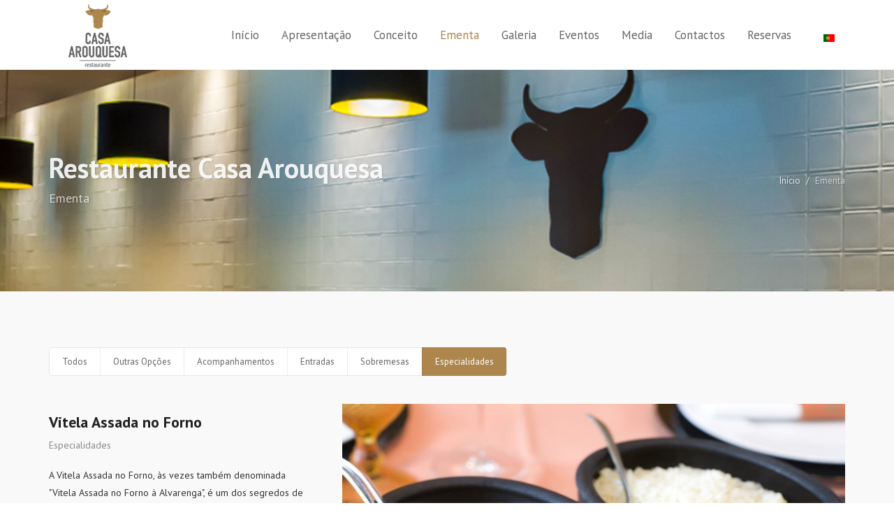

--- FILE ---
content_type: text/html; charset=iso-8859-1
request_url: http://www.casaarouquesa.pt/ementa
body_size: 8010
content:
<!DOCTYPE html>
<html dir="ltr" lang="en-US">
<head>
	
				
	

    <meta http-equiv="Content-Type" content="text/html; charset=iso-8859-1" />
	<meta name="keywords" content="Carta, Ementa, Vitela Arouquesa Assada no Forno,  Bife Arouquês à Casa, posta arouquesa, Entradas, Vinhos, Sobremesas" />
	<meta name="description" content="Ementa do Restaurante Casa Arouquesa em Viseu" />
	<meta name="Author" content="Stoneage Technology"/>	
	<meta name="robots" content="index,follow"/>
	<meta name="googlebot" content="index,follow" />
		
	<meta name="google-site-verification" content="rhMrcp4q-E1MM7MJpWYZyBKNZxpxCUw72lJbif0ZcTw" />
				

    <!-- Stylesheets
    ============================================= -->
    
    <!-- <link rel="shortcut icon" rev="shortcut icon" media="all" href="http://www.casaarouquesa.pt/favicon.png" />
	<link rel="shortcut icon" rev="shortcut icon" media="all" href="http://www.casaarouquesa.pt/favicon.ico" />--> 
	<link href="http://fonts.googleapis.com/css?family=PT+Sans:300,400,500,600,700" rel="stylesheet" type="text/css" />
    <link rel="stylesheet" href="/layouts/css_PT/bootstrap.css" type="text/css" />
    <link rel="stylesheet" href="/layouts/css_PT/style.css" type="text/css" />
    <link rel="stylesheet" href="/layouts/css_PT/dark.css" type="text/css" />
    <link rel="stylesheet" href="/layouts/css_PT/font-icons.css" type="text/css" />
    <link rel="stylesheet" href="/layouts/css_PT/animate.css" type="text/css" />
    <link rel="stylesheet" href="/layouts/css_PT/magnific-popup.css" type="text/css" />

    <link rel="stylesheet" href="/layouts/css_PT/responsive.css" type="text/css" />
    <meta name="viewport" content="width=device-width, initial-scale=1, maximum-scale=1" />
    <!--[if lt IE 9]>
    	<script src="http://css3-mediaqueries-js.googlecode.com/svn/trunk/css3-mediaqueries.js"></script>
    <![endif]-->
    
     
	

    <!-- External JavaScripts
    ============================================= -->
	<script type="text/javascript" src="/layouts/js_PT/jquery.js"></script>
	<script type="text/javascript" src="/layouts/js_PT/plugins.js"></script>

	<link rel="apple-touch-icon" sizes="57x57" href="layouts/img_PT/apple-icon-57x57.png">
	<link rel="apple-touch-icon" sizes="60x60" href="layouts/img_PT/apple-icon-60x60.png">
	<link rel="apple-touch-icon" sizes="72x72" href="layouts/img_PT/apple-icon-72x72.png">
	<link rel="apple-touch-icon" sizes="76x76" href="layouts/img_PT/apple-icon-76x76.png">
	<link rel="apple-touch-icon" sizes="114x114" href="layouts/img_PT/apple-icon-114x114.png">
	<link rel="apple-touch-icon" sizes="120x120" href="layouts/img_PT/apple-icon-120x120.png">
	<link rel="apple-touch-icon" sizes="144x144" href="layouts/img_PT/apple-icon-144x144.png">
	<link rel="apple-touch-icon" sizes="152x152" href="layouts/img_PT/apple-icon-152x152.png">
	<link rel="apple-touch-icon" sizes="180x180" href="layouts/img_PT/apple-icon-180x180.png">
	<link rel="icon" type="image/png" sizes="192x192"  href="layouts/img_PT/android-icon-192x192.png">
	<link rel="icon" type="image/png" sizes="32x32" href="layouts/img_PT/favicon-32x32.png">
	<link rel="icon" type="image/png" sizes="96x96" href="layouts/img_PT/favicon-96x96.png">
	<link rel="icon" type="image/png" sizes="16x16" href="layouts/img_PT/favicon-16x16.png">
	<link rel="manifest" href="/manifest.json">
	<meta name="msapplication-TileColor" content="#ffffff">
	<meta name="msapplication-TileImage" content="/ms-icon-144x144.png">
	<meta name="theme-color" content="#ffffff">

	

    <!-- SLIDER REVOLUTION 4.x SCRIPTS  -->
    <script type="text/javascript" src="/layouts/include/rs-plugin/js/jquery.themepunch.tools.min.js"></script>
    <script type="text/javascript" src="/layouts/include/rs-plugin/js/jquery.themepunch.revolution.min.js"></script>

    <!-- SLIDER REVOLUTION 4.x CSS SETTINGS -->
    <link rel="stylesheet" type="text/css" href="/layouts/include/rs-plugin/css/settings.css" media="screen" />

    <!-- Document Title
    ============================================= -->
	<title>Ementa | Casa Arouquesa</title>

    <style>

        .revo-slider-emphasis-text {
            font-size: 70px;
            font-weight: 700;
            letter-spacing: 0px;
            padding: 15px 20px;
            border-top: 2px solid #FFF;
            border-bottom: 2px solid #FFF;
        }

        .revo-slider-desc-text {
            font-size: 26px;
            width: 650px;
            text-align: center;
            line-height: 1.5;
        }

        .revo-slider-caps-text {
            font-size: 30px;
            font-weight: 400;
        }
		
		.tparrows.preview2 .tp-arr-titleholder {
			text-transform: uppercase;
			font-weight:bold;
		}

    </style>
    <script type="text/javascript">

	  var _gaq = _gaq || [];
	
	_gaq.push(['_setAccount', 'UA-28738133-1']);
	
	
	  _gaq.push(['_trackPageview']);
	
	
	
	
	  (function() {
	
	    var ga = document.createElement('script'); ga.type = 'text/javascript'; ga.async = true;
	
	    ga.src = ('https:' == document.location.protocol ? 'https://ssl' : 'http://www') + '.google-analytics.com/ga.js';
	
	    var s = document.getElementsByTagName('script')[0]; s.parentNode.insertBefore(ga, s);
	
	  })();
	
	
	
	
	</script>
	
	
	 <script type="application/ld+json">

				{
 						"@context": "http://schema.org",
 						"@type": "BreadcrumbList",
						"itemListElement":
 						[
 						  {
	  							 "@type": "ListItem",
	 							 "position": 1,
	 							 "item":
	 						 	{
	   							  "@id": "http://www.casaarouquesa.pt/ementa",
	    						  "name": "Ementa"
	  						  	}
						} 						]
				}
				</script>   
    
</head>

<body class="stretched">
	

    <!-- Document Wrapper
    ============================================= -->
    <div id="wrapper" class="clearfix">
    
        <!-- Header
        ============================================= -->
        <header id="header">

            <div id="header-wrap">

                <div class="container clearfix">
 								
                    <div id="primary-menu-trigger"><i class="icon-reorder"></i></div>

                    <!-- Logo
                    ============================================= -->
                    <div id="logo">
                        <a href="/home" class="standard-logo" data-dark-logo="/layouts/img_PT/logo/logo-dark.png"><img src="/layouts/img_PT/logo/logo.png" alt="Chocolat Logo"></a>
                        <a href="/home" class="retina-logo" data-dark-logo="/layouts/img_PT/logo/logo-dark-large.png"><img src="/layouts/img_PT/logo/logo.png" alt="Chocolat Logo"></a>                    
                        
                    </div><!-- #logo end -->
					
                    <!-- Primary Navigation
                    ============================================= -->
                    
                    <nav id="primary-menu">
						
	                        <ul class="">
	                        		                             <li><a href="/home"><div>Início</div></a>                                
	                            </li>
	                            	                            <li>
											<a href="/apresentacao">
												<div>Apresentação</div>
											</a>
										</li><li>
											<a href="/conceito">
												<div>Conceito</div>
											</a>
										</li><li class="current">
											<a href="/ementa">
												<div>Ementa</div>
											</a>
										</li><li>
											<a href="/galeria">
												<div>Galeria</div>
											</a>
										</li><li>
											<a href="/eventos">
												<div>Eventos</div>
											</a>
										</li><li>
											<a href="/media">
												<div>Media</div>
											</a>
										</li><li>
											<a href="/contactos">
												<div>Contactos</div>
											</a>
										</li><li>
											<a href="/reservas">
												<div>Reservas</div>
											</a>
										</li>	                             <li><a href="#" class="simplebutton small right" data-dropdown="tinyDrop"><span class="icon-chevron-down"></span><img src="/layouts/img_PT/icons/pt.png" class="flag"></a>
							  		<ul id="tinyDrop" class="f-dropdown" data-dropdown-content="">
							  										  										      		<li><a href="/home/EN">EN <img src="/layouts/img_PT/icons/en.png" class="flag"></a></li>
							      									      									      		<li><a href="/home/ES">ES <img src="/layouts/img_PT/icons/es.png" class="flag"></a></li>
							            							  		</ul></a> 
	                        </ul>                   
        
							
				  		

                        	
                    </nav><!-- #primary-menu end -->
                   
                </div>

          </div>

        </header><!-- #header end -->    
		
		<!-- Page Title
        ============================================= -->
        <section id="page-title" class="page-title-parallax page-title-dark" style="background-image: url('layouts/img_PT/2.png');padding: 120px 0px;
    background-position: 50% 0px;" data-stellar-background-ratio="0.3">

            <div class="container clearfix">
                <h1>Restaurante Casa Arouquesa</h1>
                <span>Ementa</span>
                <ol class="breadcrumb">
                    <li><a href="/home">Início</a></li>
                    <li class="active">Ementa</li>
                </ol>
            </div>

      	</section><!-- #page-title end -->
      	
      	      <!-- Content
        ============================================= -->
        <section id="content">

            <div class="content-wrap bgcolor-grey-light">

                <div class="container clearfix">

                    <!-- Portfolio Filter
                    ============================================= -->
                    <ul id="portfolio-filter" class="clearfix">

                        <li><a href="#" data-filter="*">Todos</a></li>
                        <li><a href="#" data-filter=".pf-14">Outras Opções</a></li><li><a href="#" data-filter=".pf-13">Acompanhamentos</a></li><li><a href="#" data-filter=".pf-3">Entradas</a></li><li><a href="#" data-filter=".pf-12">Sobremesas</a></li><li class="activeFilter"><a href="#" data-filter=".pf-4">Especialidades</a></li>                        <!-- <li><a href="#" data-filter=".pf-food">Entradas</a></li>
                        <li><a href="#" data-filter=".pf-drinks">Especialidades</a></li>
                        <li><a href="#" data-filter=".pf-specialties">Sobremesas</a></li>-->
                        <!-- <li><a href="#" data-filter=".pf-entertainment">Food &amp; Drinks</a></li>
                        <li><a href="#" data-filter=".pf-classes">Cooking Classes</a></li>-->

                    </ul><!-- #portfolio-filter end -->

                    <div class="clear"></div>

                    <!-- Portfolio Items
                    ============================================= -->
                    <div id="portfolio" class="portfolio-1 clearfix">
                    
                        <article class="portfolio-item pf-classes pf-12 alt clearfix" data-category="4">
	                            <div class="portfolio-image">	    </div>
	                            <div class="portfolio-desc">
	                                <h3><a href="/ementa-detalhe/sobremesas/?id=18">Sobremesas</a></h3>          <p>- Ma&ccedil;&atilde; assada</p>
<p>- Pudim de coco</p>
<p>- Bolo de bolacha</p>
<p>- Leite Creme</p>
<p>- Mousse de Manga</p>
<p>- Mousse de chocolate</p>
<p>- Sobremesa da casa</p>
<p>- Tiramissu</p>
<p>- Cheesecake de Chocolate</p>
<p>- Cheesecake de frutas vermelhas</p>
<p>- Chocolate Petit G&acirc;teau</p>
<p>- Caramelo Petit G&acirc;teau</p>
<p>&nbsp;</p>
<p><strong>Gelados</strong></p>
<p>- Viennetta de Baunilha</p>
<p>- Tarte de Wiskey</p>
<p>- Ta&ccedil;a de gelado com diferentes sabores</p>
	                                <a href="/ementa-detalhe/sobremesas/?id=18" class="btn button button-light noleftmargin">Ver mais</a>
	                            </div>
	                        	<!-- Portfolio Single - Share
	                        	============================================= -->
	                        	<div class="si-share clearfix alignleft noleftpadding topmargin-sm">
	                            	<div>
	                                <a target="_blank" href="http://www.facebook.com/sharer/sharer.php?u=http://www.casaarouquesa.pt/ementa-detalhe/sobremesas/?id=18" class="social-icon si-borderless si-facebook">
	                                    <i class="icon-facebook"></i>
	                                    <i class="icon-facebook"></i></a>
	                                <a target="_blank" href="http://twitter.com/share?url=http://www.casaarouquesa.pt/ementa-detalhe/sobremesas/?id=18&text=Sobremesas" class="social-icon si-borderless si-twitter">
	                                    <i class="icon-twitter"></i>
	                                    <i class="icon-twitter"></i></a>
	                                <a target="_blank" href="javascript:void((function()%7Bvar%20e=document.createElement('script');e.setAttribute('type','text/javascript');e.setAttribute('charset','UTF-8');e.setAttribute('src','http://assets.pinterest.com/js/pinmarklet.js?r='+Math.random()*99999999);document.body.appendChild(e)%7D)());" class="social-icon si-borderless si-pinterest">
	                                    <i class="icon-pinterest"></i>
	                                    <i class="icon-pinterest"></i></a>
	                                <a target="_blank" href="https://plus.google.com/share?url=http://www.casaarouquesa.pt/ementa-detalhe/sobremesas/?id=18" class="social-icon si-borderless si-gplus">
	                                    <i class="icon-gplus"></i>
	                                    <i class="icon-gplus"></i></a>
	                                <a href="mailto:?subject=Casa Arouquesa - Sobremesas&body=http://www.casaarouquesa.pt/ementa-detalhe/sobremesas/?id=18%0D%0A%0D%0A- Ma&ccedil;&atilde; assada
- Pudim de coco
- Bolo de bolacha
- Leite Creme
- Mousse de Manga
- Mousse de chocolate
- Sobremesa da casa
- Tiramissu
- Cheesecake de Chocolate
- Cheesecake de frutas vermelhas
- Chocolate Petit G&acirc;teau
- Caramelo Petit G&acirc;teau
&nbsp;
Gelados
- Viennetta de Baunilha
- Tarte de Wiskey
- Ta&ccedil;a de gelado com diferentes sabores" class="social-icon si-borderless si-email3">
	                                    <i class="icon-email3"></i>
	                                    <i class="icon-email3"></i></a>
	                                <a href="javascript:;" onclick="window.print()" class="social-icon si-borderless si-rss">
	                                    <i class="icon-print2"></i>
	                                    <i class="icon-print2"></i></a>
	                        	</div>
	                        	<!-- Portfolio Single - Share End -->                            
	                        </article> <article class="portfolio-item pf-classes pf-4 alt clearfix" data-category="4">
	                            <div class="portfolio-image"> <div class="fslider" data-arrows="false">
	                                    <div class="flexslider">
	                                        <div class="slider-wrap">
	                                            <div class="slide"><img src="/content/img/IMG_9685.jpg" alt=" Bife Arouquês à Casa"></div><div class="slide"><img src="/content/img/51809901_983476592040879_589910610234122473_n.jpg" alt=" Bife Arouquês à Casa"></div><div class="slide"><img src="/content/img/54277579_3137807692911795_9083236310046816391_n.jpg" alt=" Bife Arouquês à Casa"></div>
	                                        </div>
	                                    </div>
	                                </div>
	                                <div class="portfolio-overlay" data-lightbox="gallery">
	                                    <a href="/content/img/IMG_9685.jpg" class="left-icon" data-lightbox="gallery-item"><i class="icon-buffer"></i></a><a href="/content/img/51809901_983476592040879_589910610234122473_n.jpg" class="left-icon" data-lightbox="gallery-item"><i class="icon-buffer"></i></a><a href="/content/img/54277579_3137807692911795_9083236310046816391_n.jpg" class="left-icon" data-lightbox="gallery-item"><i class="icon-buffer"></i></a>
	                                    <a href="/ementa-detalhe/-bife-arouques-a-casa/?id=17" class="right-icon"><i class="icon-chevron-right"></i></a>
	                                </div>	    </div>
	                            <div class="portfolio-desc">
	                                <h3><a href="/ementa-detalhe/-bife-arouques-a-casa/?id=17"> Bife Arouquês à Casa</a></h3>           <span><a href="/ementa-detalhe/-bife-arouques-a-casa/?id=17">Especialidades</a></span>          <p><span>O verdadeiro sabor do famoso do bife Arouqu&ecirc;s&nbsp;est&aacute; na Casa Arouquesa.</span></p>
	                                <a href="/ementa-detalhe/-bife-arouques-a-casa/?id=17" class="btn button button-light noleftmargin">Ver mais</a>
	                            </div>
	                        	<!-- Portfolio Single - Share
	                        	============================================= -->
	                        	<div class="si-share clearfix alignleft noleftpadding topmargin-sm">
	                            	<div>
	                                <a target="_blank" href="http://www.facebook.com/sharer/sharer.php?u=http://www.casaarouquesa.pt/ementa-detalhe/-bife-arouques-a-casa/?id=17" class="social-icon si-borderless si-facebook">
	                                    <i class="icon-facebook"></i>
	                                    <i class="icon-facebook"></i></a>
	                                <a target="_blank" href="http://twitter.com/share?url=http://www.casaarouquesa.pt/ementa-detalhe/-bife-arouques-a-casa/?id=17&text= Bife Arouquês à Casa" class="social-icon si-borderless si-twitter">
	                                    <i class="icon-twitter"></i>
	                                    <i class="icon-twitter"></i></a>
	                                <a target="_blank" href="javascript:void((function()%7Bvar%20e=document.createElement('script');e.setAttribute('type','text/javascript');e.setAttribute('charset','UTF-8');e.setAttribute('src','http://assets.pinterest.com/js/pinmarklet.js?r='+Math.random()*99999999);document.body.appendChild(e)%7D)());" class="social-icon si-borderless si-pinterest">
	                                    <i class="icon-pinterest"></i>
	                                    <i class="icon-pinterest"></i></a>
	                                <a target="_blank" href="https://plus.google.com/share?url=http://www.casaarouquesa.pt/ementa-detalhe/-bife-arouques-a-casa/?id=17" class="social-icon si-borderless si-gplus">
	                                    <i class="icon-gplus"></i>
	                                    <i class="icon-gplus"></i></a>
	                                <a href="mailto:?subject=Casa Arouquesa -  Bife Arouquês à Casa&body=http://www.casaarouquesa.pt/ementa-detalhe/-bife-arouques-a-casa/?id=17%0D%0A%0D%0AO verdadeiro sabor do famoso do bife Arouqu&ecirc;s&nbsp;est&aacute; na Casa Arouquesa." class="social-icon si-borderless si-email3">
	                                    <i class="icon-email3"></i>
	                                    <i class="icon-email3"></i></a>
	                                <a href="javascript:;" onclick="window.print()" class="social-icon si-borderless si-rss">
	                                    <i class="icon-print2"></i>
	                                    <i class="icon-print2"></i></a>
	                        	</div>
	                        	<!-- Portfolio Single - Share End -->                            
	                        </article> <article class="portfolio-item pf-classes pf-4 alt clearfix" data-category="4">
	                            <div class="portfolio-image"> <div class="fslider" data-arrows="false">
	                                    <div class="flexslider">
	                                        <div class="slider-wrap">
	                                            <div class="slide"><img src="/content/img/IMG_9677.jpg" alt="Vitela Assada no Forno"></div><div class="slide"><img src="/content/img/IMG_1948.jpg" alt="Vitela Assada no Forno"></div>
	                                        </div>
	                                    </div>
	                                </div>
	                                <div class="portfolio-overlay" data-lightbox="gallery">
	                                    <a href="/content/img/IMG_9677.jpg" class="left-icon" data-lightbox="gallery-item"><i class="icon-buffer"></i></a><a href="/content/img/IMG_1948.jpg" class="left-icon" data-lightbox="gallery-item"><i class="icon-buffer"></i></a>
	                                    <a href="/ementa-detalhe/vitela-assada-no-forno/?id=16" class="right-icon"><i class="icon-chevron-right"></i></a>
	                                </div>	    </div>
	                            <div class="portfolio-desc">
	                                <h3><a href="/ementa-detalhe/vitela-assada-no-forno/?id=16">Vitela Assada no Forno</a></h3>           <span><a href="/ementa-detalhe/vitela-assada-no-forno/?id=16">Especialidades</a></span>          <p>A Vitela Assada no Forno, &agrave;s vezes tamb&eacute;m denominada "Vitela Assada no Forno &agrave; Alvarenga", &eacute; um dos segredos de confec&ccedil;&atilde;o mais procurados no nosso pa&iacute;s.</p>
	                                <a href="/ementa-detalhe/vitela-assada-no-forno/?id=16" class="btn button button-light noleftmargin">Ver mais</a>
	                            </div>
	                        	<!-- Portfolio Single - Share
	                        	============================================= -->
	                        	<div class="si-share clearfix alignleft noleftpadding topmargin-sm">
	                            	<div>
	                                <a target="_blank" href="http://www.facebook.com/sharer/sharer.php?u=http://www.casaarouquesa.pt/ementa-detalhe/vitela-assada-no-forno/?id=16" class="social-icon si-borderless si-facebook">
	                                    <i class="icon-facebook"></i>
	                                    <i class="icon-facebook"></i></a>
	                                <a target="_blank" href="http://twitter.com/share?url=http://www.casaarouquesa.pt/ementa-detalhe/vitela-assada-no-forno/?id=16&text=Vitela Assada no Forno" class="social-icon si-borderless si-twitter">
	                                    <i class="icon-twitter"></i>
	                                    <i class="icon-twitter"></i></a>
	                                <a target="_blank" href="javascript:void((function()%7Bvar%20e=document.createElement('script');e.setAttribute('type','text/javascript');e.setAttribute('charset','UTF-8');e.setAttribute('src','http://assets.pinterest.com/js/pinmarklet.js?r='+Math.random()*99999999);document.body.appendChild(e)%7D)());" class="social-icon si-borderless si-pinterest">
	                                    <i class="icon-pinterest"></i>
	                                    <i class="icon-pinterest"></i></a>
	                                <a target="_blank" href="https://plus.google.com/share?url=http://www.casaarouquesa.pt/ementa-detalhe/vitela-assada-no-forno/?id=16" class="social-icon si-borderless si-gplus">
	                                    <i class="icon-gplus"></i>
	                                    <i class="icon-gplus"></i></a>
	                                <a href="mailto:?subject=Casa Arouquesa - Vitela Assada no Forno&body=http://www.casaarouquesa.pt/ementa-detalhe/vitela-assada-no-forno/?id=16%0D%0A%0D%0AA Vitela Assada no Forno, &agrave;s vezes tamb&eacute;m denominada "Vitela Assada no Forno &agrave; Alvarenga", &eacute; um dos segredos de confec&ccedil;&atilde;o mais procurados no nosso pa&iacute;s." class="social-icon si-borderless si-email3">
	                                    <i class="icon-email3"></i>
	                                    <i class="icon-email3"></i></a>
	                                <a href="javascript:;" onclick="window.print()" class="social-icon si-borderless si-rss">
	                                    <i class="icon-print2"></i>
	                                    <i class="icon-print2"></i></a>
	                        	</div>
	                        	<!-- Portfolio Single - Share End -->                            
	                        </article> <article class="portfolio-item pf-classes pf-3 alt clearfix" data-category="12">
	                            <div class="portfolio-image">	    </div>
	                            <div class="portfolio-desc">
	                                <h3><a href="/ementa-detalhe/entradas/?id=14">Entradas</a></h3>          <p>- Sopa do Dia</p>
<p>- Presunto Premium</p>
<p>- Carpaccio vitela</p>
<p>- Chouri&ccedil;a Grelhada</p>
<p>- Queijo Amanteigado</p>
<p>- Queijo Mistura</p>
<p>- Croquetes de Vitela</p>
<p>- P&atilde;o</p>
<p>- Azeite</p>
<p>- Azeitonas</p>
<p>- Manteiga</p>
	                                <a href="/ementa-detalhe/entradas/?id=14" class="btn button button-light noleftmargin">Ver mais</a>
	                            </div>
	                        	<!-- Portfolio Single - Share
	                        	============================================= -->
	                        	<div class="si-share clearfix alignleft noleftpadding topmargin-sm">
	                            	<div>
	                                <a target="_blank" href="http://www.facebook.com/sharer/sharer.php?u=http://www.casaarouquesa.pt/ementa-detalhe/entradas/?id=14" class="social-icon si-borderless si-facebook">
	                                    <i class="icon-facebook"></i>
	                                    <i class="icon-facebook"></i></a>
	                                <a target="_blank" href="http://twitter.com/share?url=http://www.casaarouquesa.pt/ementa-detalhe/entradas/?id=14&text=Entradas" class="social-icon si-borderless si-twitter">
	                                    <i class="icon-twitter"></i>
	                                    <i class="icon-twitter"></i></a>
	                                <a target="_blank" href="javascript:void((function()%7Bvar%20e=document.createElement('script');e.setAttribute('type','text/javascript');e.setAttribute('charset','UTF-8');e.setAttribute('src','http://assets.pinterest.com/js/pinmarklet.js?r='+Math.random()*99999999);document.body.appendChild(e)%7D)());" class="social-icon si-borderless si-pinterest">
	                                    <i class="icon-pinterest"></i>
	                                    <i class="icon-pinterest"></i></a>
	                                <a target="_blank" href="https://plus.google.com/share?url=http://www.casaarouquesa.pt/ementa-detalhe/entradas/?id=14" class="social-icon si-borderless si-gplus">
	                                    <i class="icon-gplus"></i>
	                                    <i class="icon-gplus"></i></a>
	                                <a href="mailto:?subject=Casa Arouquesa - Entradas&body=http://www.casaarouquesa.pt/ementa-detalhe/entradas/?id=14%0D%0A%0D%0A- Sopa do Dia
- Presunto Premium
- Carpaccio vitela
- Chouri&ccedil;a Grelhada
- Queijo Amanteigado
- Queijo Mistura
- Croquetes de Vitela
- P&atilde;o
- Azeite
- Azeitonas
- Manteiga" class="social-icon si-borderless si-email3">
	                                    <i class="icon-email3"></i>
	                                    <i class="icon-email3"></i></a>
	                                <a href="javascript:;" onclick="window.print()" class="social-icon si-borderless si-rss">
	                                    <i class="icon-print2"></i>
	                                    <i class="icon-print2"></i></a>
	                        	</div>
	                        	<!-- Portfolio Single - Share End -->                            
	                        </article> <article class="portfolio-item pf-classes pf-13 alt clearfix" data-category="13">
	                            <div class="portfolio-image">	    </div>
	                            <div class="portfolio-desc">
	                                <h3><a href="/ementa-detalhe/acompanhamentos/?id=21">Acompanhamentos</a></h3>          <p>- Batatas Assadas</p>
<p>- Batatas Fritas</p>
<p>- Arroz Branco</p>
<p>- Legumes salteados</p>
<p>- Salada Mista</p>
<p>- Salada de Tomate</p>
<p>- Salada de Alface</p>
	                                <a href="/ementa-detalhe/acompanhamentos/?id=21" class="btn button button-light noleftmargin">Ver mais</a>
	                            </div>
	                        	<!-- Portfolio Single - Share
	                        	============================================= -->
	                        	<div class="si-share clearfix alignleft noleftpadding topmargin-sm">
	                            	<div>
	                                <a target="_blank" href="http://www.facebook.com/sharer/sharer.php?u=http://www.casaarouquesa.pt/ementa-detalhe/acompanhamentos/?id=21" class="social-icon si-borderless si-facebook">
	                                    <i class="icon-facebook"></i>
	                                    <i class="icon-facebook"></i></a>
	                                <a target="_blank" href="http://twitter.com/share?url=http://www.casaarouquesa.pt/ementa-detalhe/acompanhamentos/?id=21&text=Acompanhamentos" class="social-icon si-borderless si-twitter">
	                                    <i class="icon-twitter"></i>
	                                    <i class="icon-twitter"></i></a>
	                                <a target="_blank" href="javascript:void((function()%7Bvar%20e=document.createElement('script');e.setAttribute('type','text/javascript');e.setAttribute('charset','UTF-8');e.setAttribute('src','http://assets.pinterest.com/js/pinmarklet.js?r='+Math.random()*99999999);document.body.appendChild(e)%7D)());" class="social-icon si-borderless si-pinterest">
	                                    <i class="icon-pinterest"></i>
	                                    <i class="icon-pinterest"></i></a>
	                                <a target="_blank" href="https://plus.google.com/share?url=http://www.casaarouquesa.pt/ementa-detalhe/acompanhamentos/?id=21" class="social-icon si-borderless si-gplus">
	                                    <i class="icon-gplus"></i>
	                                    <i class="icon-gplus"></i></a>
	                                <a href="mailto:?subject=Casa Arouquesa - Acompanhamentos&body=http://www.casaarouquesa.pt/ementa-detalhe/acompanhamentos/?id=21%0D%0A%0D%0A- Batatas Assadas
- Batatas Fritas
- Arroz Branco
- Legumes salteados
- Salada Mista
- Salada de Tomate
- Salada de Alface" class="social-icon si-borderless si-email3">
	                                    <i class="icon-email3"></i>
	                                    <i class="icon-email3"></i></a>
	                                <a href="javascript:;" onclick="window.print()" class="social-icon si-borderless si-rss">
	                                    <i class="icon-print2"></i>
	                                    <i class="icon-print2"></i></a>
	                        	</div>
	                        	<!-- Portfolio Single - Share End -->                            
	                        </article> <article class="portfolio-item pf-classes pf-14 alt clearfix" data-category="14">
	                            <div class="portfolio-image">	    </div>
	                            <div class="portfolio-desc">
	                                <h3><a href="/ementa-detalhe/outras-opcoes/?id=15">Outras Opções</a></h3>          <p><span>- Secretos de Porco Preto</span></p>
<p><span>- Bacalhau &agrave; Arouquesa</span></p>
<p><span>- Massa de Camar&atilde;o</span></p>
<p><span>- Massa &agrave; Arouquesa</span></p>
<p><span>- Menu Infantil</span></p>
	                                <a href="/ementa-detalhe/outras-opcoes/?id=15" class="btn button button-light noleftmargin">Ver mais</a>
	                            </div>
	                        	<!-- Portfolio Single - Share
	                        	============================================= -->
	                        	<div class="si-share clearfix alignleft noleftpadding topmargin-sm">
	                            	<div>
	                                <a target="_blank" href="http://www.facebook.com/sharer/sharer.php?u=http://www.casaarouquesa.pt/ementa-detalhe/outras-opcoes/?id=15" class="social-icon si-borderless si-facebook">
	                                    <i class="icon-facebook"></i>
	                                    <i class="icon-facebook"></i></a>
	                                <a target="_blank" href="http://twitter.com/share?url=http://www.casaarouquesa.pt/ementa-detalhe/outras-opcoes/?id=15&text=Outras Opções" class="social-icon si-borderless si-twitter">
	                                    <i class="icon-twitter"></i>
	                                    <i class="icon-twitter"></i></a>
	                                <a target="_blank" href="javascript:void((function()%7Bvar%20e=document.createElement('script');e.setAttribute('type','text/javascript');e.setAttribute('charset','UTF-8');e.setAttribute('src','http://assets.pinterest.com/js/pinmarklet.js?r='+Math.random()*99999999);document.body.appendChild(e)%7D)());" class="social-icon si-borderless si-pinterest">
	                                    <i class="icon-pinterest"></i>
	                                    <i class="icon-pinterest"></i></a>
	                                <a target="_blank" href="https://plus.google.com/share?url=http://www.casaarouquesa.pt/ementa-detalhe/outras-opcoes/?id=15" class="social-icon si-borderless si-gplus">
	                                    <i class="icon-gplus"></i>
	                                    <i class="icon-gplus"></i></a>
	                                <a href="mailto:?subject=Casa Arouquesa - Outras Opções&body=http://www.casaarouquesa.pt/ementa-detalhe/outras-opcoes/?id=15%0D%0A%0D%0A- Secretos de Porco Preto
- Bacalhau &agrave; Arouquesa
- Massa de Camar&atilde;o
- Massa &agrave; Arouquesa
- Menu Infantil" class="social-icon si-borderless si-email3">
	                                    <i class="icon-email3"></i>
	                                    <i class="icon-email3"></i></a>
	                                <a href="javascript:;" onclick="window.print()" class="social-icon si-borderless si-rss">
	                                    <i class="icon-print2"></i>
	                                    <i class="icon-print2"></i></a>
	                        	</div>
	                        	<!-- Portfolio Single - Share End -->                            
	                        </article> 
                    </div><!-- #portfolio end -->

                    <!-- Portfolio Script
                    ============================================= -->
                    <script type="text/javascript">

                        jQuery(window).load(function(){

                            var $container = $('#portfolio');

                            $container.isotope({ transitionDuration: '0.65s' });
                            $container.isotope({ filter: '.pf-4' });
                            $container.isotope({
                            	  sortBy: 'category',
                            	  sortAscending: false
                            	});
                            $('#portfolio-filter a').click(function(){
                                $('#portfolio-filter li').removeClass('activeFilter');
                                $(this).parent('li').addClass('activeFilter');
                                var selector = $(this).attr('data-filter');
                                $container.isotope({ filter: selector });
                                return false;
                            });

                            $('#portfolio-shuffle').click(function(){
                                $container.isotope('updateSortData').isotope({
                                    sortBy: 'random'
                                });
                            });

                            $(window).resize(function() {
                                $container.isotope('layout');
                            });

                        });

                    </script><!-- Portfolio Script End -->

                </div>

            </div>

        </section><!-- #content end -->

     ï»¿	  

   		

       <!-- Footer
        ============================================= -->
        <footer id="footer" class="footer">
        
            <div class="container">

                <!-- Footer Widgets
                ============================================= -->
                <div class="footer-widgets-wrap clearfix">

                    <div class="col_two_third">

                        <div class="widget clearfix">

                            <h4>Contacte-nos para <span>+351 232 416 174</span></h4>                            

                            <div class="line" style="margin: 30px 0;"></div>

                            <div class="col_half">
                                <div class="widget subscribe-widget clearfix">
                                    <h5><span class=color>Subscreva</span> a nossa <span class=color>Newsletter</span> e fique informado das nossas novidades:</h5>
                                    <div id="widget-subscribe-form-result" data-notify-type="success" data-notify-msg=""></div>
                                    <form id="widget-subscribe-form" action="/layouts/include/subscribe.php" role="form" method="post" class="nobottommargin">
                                        <div class="input-group divcenter">  
                                        	<input type="text" id="widget-subscribe-form-name" name="widget-subscribe-form-name" 
                                            class="form-control required name" placeholder="Nome">                                          
                                            <input type="email" style="margin-left: 3px" id="widget-subscribe-form-email" name="widget-subscribe-form-email" 
                                            class="form-control required email" placeholder="Email">
                                            
                                            <span class="input-group-btn">
                                                <button class="btn btn-default" type="submit">Subscrever</button>
                                            </span>
                                            
                                         </div>
                                         <div>
                                            
						
                       
                                <input type="checkbox" class="required sm-form-control" id="template-contactform-subscrever-newsletter" name="template-contactform-subscrever-newsletter"/>
                                <h5><small>*</small> <a href="/politica-de-privacidade/?id=35">Aceito</a> que o meu endereço de email seja utilizado para o envio da newsletter referente às atividades do Restaurante Casa Arouquesa</h5>
                            
						    
                                         </div> 
                                    </form>
                                    <script type="text/javascript">
                                    jQuery("#widget-subscribe-form").validate({
                                            submitHandler: function(form) {
                                            	jQuery(form).find('.input-group-addon').find('.icon-email2').removeClass('icon-email2').addClass('icon-line-loader icon-spin');
                                            	jQuery(form).ajaxSubmit({
                                                    target: '#widget-subscribe-form-result',
                                                    success: function() {
                                                    	jQuery(form).find('.input-group-addon').find('.icon-line-loader').removeClass('icon-line-loader icon-spin').addClass('icon-email2');
                                                    	jQuery('#widget-subscribe-form').find('.form-control').val('');
                                                    	jQuery('#widget-subscribe-form-result').attr('data-notify-msg', jQuery('#widget-subscribe-form-result').html()).html('');
                                                        IGNITE.widget.notifications($('#widget-subscribe-form-result'));
                                                    }
                                                });
                                            }
                                        });
                                    </script>
                                </div>                            
                            </div>

                            <div class="col_half col_last">
                                <div class="widget clearfix">

                                    <div class="hidden-xs hidden-sm"><div class="clear" style="padding-top: 10px;"></div></div>

                                    <div class="col-md-6 bottommargin-sm">

                            			<div class="widget_links clearfix">
                                			<ul>
                                    			<li>
											<a href="/apresentacao">
												<div>Apresentação</div>
											</a>
										</li><li>
											<a href="/conceito">
												<div>Conceito</div>
											</a>
										</li><li>
											<a href="/ementa">
												<div>Ementa</div>
											</a>
										</li><li>
											<a href="/galeria">
												<div>Galeria</div>
											</a>
										</li>                                			</ul>
                            			</div>
                                    </div>

                                    <div class="col-md-6 bottommargin-sm col_last">

                            			<div class="widget_links clearfix">
                                			<ul>
                                    			<li>
										<a href="/eventos">
											<div>Eventos</div>
										</a>
									</li><li>
										<a href="/media">
											<div>Media</div>
										</a>
									</li><li>
										<a href="/contactos">
											<div>Contactos</div>
										</a>
									</li><li>
										<a href="/reservas">
											<div>Reservas</div>
										</a>
									</li>                                			</ul>
                            			</div>
                                    </div>
                                </div>
                            </div>
                        </div>
                    </div>

                    <div class="col_one_third col_last">

                        <div class="widget clearfix">
                        <div class="fancy-title title-border">
                            <h4>Horário</h4>
                        </div>
                        <ul class="nobottommargin nobullets">
                            <li><strong>Segunda a Sexta:</strong> <br>Almoço: 12:15 às 15:00.<br> Jantar: 19:15 às 22:00.</li>
                            <br>
                            <li><strong>Sábado:</strong><br> Almo&ccedil;o: 12:15 &agrave;s 15:00.<br> Jantar: 19:15 &agrave;s 22:30.</li>
                            <br>
                            <li><strong>Domingo:</strong> Encerrado</li>
                        </ul>
                        </div>                        
                        <div class="widget clearfix">
                        <div class="fancy-title title-border">
                            <h4>Morada</h4>
                        </div>
                        <ul class="nobottommargin nobullets">
                            <li>Empreendimento Bellavista, Lote 0</li>
                            <li>Repeses 3500-680 Viseu</li>
                        </ul>
                        </div>                                                
                    </div>
                </div>
              <!-- .footer-widgets-wrap end -->

            </div>        

            <!-- Copyrights
            ============================================= -->
            <div id="copyrights">

                <div class="container clearfix">

                    <div class="col_half">
                        <img src="/layouts/img_PT/logo/footer-logo.png" alt="" class="footer-logo standard-logo">
                        <img src="/layouts/img_PT/logo/footer-logo-large.png" alt="" class="footer-logo retina-logo">
                        2018 - 2022 developed by <a target="_blank"  href="http://stoneage.pt">Stoneage Technology</a>.
                        <p></p>
                        <p><a href="/layouts/img_PT/Ficha-de-Operacao_Casa Arouquesa.pdf" target="_blank"><img src="/layouts/img_PT/centro2030.png" alt="Centro 2030" style="border:0;"></a></p>
                        <img src="/layouts/img_PT/centro2020.png" style="display: inline; height: 30px;" alt="" >
                        <img src="/layouts/img_PT/compete2020-eu-logos.png" style="display:inline; height: 30px;" alt="" >                     
                         <p><a href="/layouts/img_PT/centro-04-3827-feder-000080.pdf" target="_blank">Expans&atilde;o e Moderniza&ccedil;&atilde;o de Microempresa</a></p>
                       
                        
                       
                    </div>
                    <div class="col_half">
                    
                    </div>

                    <div class="col_half col_last tright">
                        <div class="copyrights-menu copyright-links fright clearfix">
                        
								<a href="/politica-de-privacidade/politica-de-privacidade?id=35">Política de Privacidade</a>
						                        <a href="https://www.livroreclamacoes.pt/inicio" target="_blank">Livro de Reclamações</a>
                        <a href="/acessibilidade">Acessibilidade</a>
                        <a href="/contactos">Contactos</a>                            
                        </div>
                        
                        <div class="isso" Style="width:50%; float:left;">
                        	 <link href="https://awards.infcdn.net/award_n.css" rel="stylesheet"/><div id="rest_aw" onclick="if(event.target.nodeName.toLowerCase() != 'a') {window.open(this.querySelector('.aw_top').href);return 0;}"> <a href="https://restaurantguru.com/Casa-Arouquesa-Viseu" title="Casa Arouquesa at Restaurant Guru" target="_blank" class="aw_top">Casa Arouquesa</a><div><img alt="Casa Arouquesa at Restaurant Guru" src="https://pw.restaurantguru.com/b/45603043_mm9624ens.png"/></div> <a href="https://restaurantguru.com" class="aw_bot" target="_blank">Restaurant Guru 2020</a></div>
                        </div>
                        	
                        <div class="isso"> 
						<link href="https://awards.infcdn.net/circle_v2.css" rel="stylesheet"><div id="circle_v2" onclick="if(event.target.nodeName.toLowerCase() != 'a') {window.open(this.querySelector('.sq_center').href);return 0;}"> <div class="arc-heading arc-two_str"> <svg xmlns="http://www.w3.org/2000/svg" xmlns:xlin="" <="" svg=""></svg></div></div>
    
						</div>
                        <div class="hidden-xs hidden-sm"><div class="clear" ></div>
                        <div class="fright clearfix">
                        	
            
                        	
                            <a target="_blank" href="https://www.facebook.com/CasaArouquesa" class="social-icon si-small si-borderless nobottommargin si-facebook" data-toggle="tooltip" data-placement="top" title="Facebook">
                                <i class="icon-facebook"></i>
                                <i class="icon-facebook"></i>
                            </a>

                            <a target="_blank" href="https://plus.google.com/u/0/117446276770967754854" class="social-icon si-small si-borderless nobottommargin si-gplus" data-toggle="tooltip" data-placement="top" title="Google +">
                                <i class="icon-gplus"></i>
                                <i class="icon-gplus"></i>
                            </a>
                            
                            <a href="mailto:geral@casaarouquesa.pt" class="social-icon si-small si-borderless nobottommargin si-email3" data-toggle="tooltip" data-placement="top" title="Email">
                                 <i class="icon-email3"></i>
                                 <i class="icon-email3"></i>
                            </a>
							
                        </div>
                    </div>

                </div>

            </div><!-- #copyrights end -->

        </footer><!-- #footer end -->
       
     
	
	
  

    </div><!-- #wrapper end -->

    <!-- Go To Top
    ============================================= -->
    <div id="gotoTop" class="icon-angle-up"></div>

    <!-- Footer Scripts
    ============================================= -->
    <script type="text/javascript" src="/layouts/js_PT/functions.js"></script>
    
   

</body>
</html>

--- FILE ---
content_type: text/css
request_url: http://www.casaarouquesa.pt/layouts/css_PT/dark.css
body_size: 6036
content:

.dark,
.dark h1,
.dark h2,
.dark h3,
.dark h4,
.dark h5,
.dark h6 { color: #FFF;}

.dark p,
.dark .entry-content { color: #CCC;}

.dark a:hover { color: #EEE;}

body.dark,
.dark #wrapper,
.dark #content,
.dark .shop-quick-view-ajax,
.dark .portfolio-ajax-modal,
.dark .modal-content,
.dark .css3-spinner { background-color: #383838; }

.dark .css3-spinner > div { background-color: rgba(255,255,255,0.35);}

.dark .line,
.dark .double-line { border-top-color: rgba(255,255,255,0.1);}

.dark .section,
.section.dark {
    background-color: #282828;
    border-color: rgba(255,255,255,0.1);}

.dark #top-bar,
#top-bar.dark {
    border-bottom-color: rgba(255,255,255,0.1);
    background-color: #282828;}

.dark .top-links ul li { border-left-color: rgba(255,255,255,0.1);}
.dark .top-links li > a { color: #AAA;}

.dark .top-links li:hover {
    background-color: #333;
    text-shadow: 1px 1px 1px rgba(0,0,0,0.2);}

.dark .top-links ul ul,
.dark .top-links ul div.top-link-section {
    background: #333;
    border-bottom: none;}

.dark .top-links ul ul li {
    border-top: 1px solid #444;
    border-left: 1px solid #444;}

.dark .top-links ul ul li:hover { background-color: #383838;}
.dark .top-links ul ul li:first-child { border-left: 1px solid #444;}
.dark #top-social li { border-left: 1px solid rgba(255,255,255,0.1);}
.dark #top-social li a { color: #BBB;}

.dark #header:not(.transparent-header),
#header.dark:not(.transparent-header) {
    background-color: #333;
    border-bottom: 1px solid rgba(255,255,255,0.05);}

.dark #header.sticky-header:not(.transparent-header) #header-wrap:not(.not-dark),
.dark #header.sticky-header.transparent-header #header-wrap:not(.not-dark),
.dark #header.transparent-header.floating-header .container,
.dark #header.transparent-header.floating-header.sticky-header .container,
#header.dark.sticky-header:not(.transparent-header) #header-wrap:not(.not-dark),
#header.dark.sticky-header.transparent-header #header-wrap:not(.not-dark),
#header.dark.transparent-header.floating-header .container,
#header.dark.transparent-header.floating-header.sticky-header .container { background-color: #333;}

.dark #header.full-header #header-wrap:not(.not-dark),
#header.full-header.dark #header-wrap:not(.not-dark) { border-bottom-color: rgba(255,255,255,0.15);}

.dark #slider + #header.full-header #header-wrap:not(.not-dark),
#slider + #header.full-header.dark #header-wrap:not(.not-dark) { border-top-color: rgba(255,255,255,0.15);}

.dark #header.transparent-header.full-header:not(.sticky-header) #header-wrap:not(.not-dark),
#header.transparent-header.full-header.dark:not(.sticky-header) #header-wrap:not(.not-dark) { border-bottom-color: rgba(255,255,255,0.2);}

.dark #slider + #header.transparent-header.full-header:not(.sticky-header) #header-wrap:not(.not-dark),
#slider + #header.transparent-header.full-header.dark:not(.sticky-header) #header-wrap:not(.not-dark) { border-top-color: rgba(255,255,255,0.2);}

.dark #header.semi-transparent,
.dark #header.semi-transparent.floating-header .container,
#header.dark.semi-transparent,
#header.dark.semi-transparent.floating-header .container { background-color: rgba(0,0,0,0.6);}

.dark #header.sticky-header.semi-transparent,
.dark #header.semi-transparent.floating-header,
.dark #header.semi-transparent.floating-header.sticky-header .container,
#header.dark.sticky-header.semi-transparent,
#header.dark.semi-transparent.floating-header,
#header.dark.semi-transparent.floating-header.sticky-header .container { background-color: transparent;}

.dark #header.semi-transparent.sticky-header #header-wrap,
#header.dark.semi-transparent.sticky-header #header-wrap { background-color: rgba(0,0,0,0.6);}

.dark #logo a { color: #CCC;}

.dark #header.full-header #header-wrap:not(.not-dark) #logo,
#header.full-header.dark #header-wrap:not(.not-dark) #logo { border-right-color: rgba(255,255,255,0.15);}

.dark #header.transparent-header.full-header:not(.sticky-header) #header-wrap:not(.not-dark) #logo,
#header.transparent-header.full-header.dark:not(.sticky-header) #header-wrap:not(.not-dark) #logo { border-right-color:none;}

.dark #header-wrap:not(.not-dark) #primary-menu > ul > li > a,
.dark #header-wrap:not(.not-dark) #primary-menu > .container > ul > li > a{
    color: #DDD;
    text-shadow: 1px 1px 1px rgba(0,0,1,0.5);}

.dark #header.full-header #header-wrap:not(.not-dark) #primary-menu > ul,
#header.full-header.dark #header-wrap:not(.not-dark) #primary-menu > ul { border-right-color:none; }

.dark #header.transparent-header.full-header:not(.sticky-header) #header-wrap:not(.not-dark) #primary-menu > ul,
#header.transparent-header.full-header.dark:not(.sticky-header) #header-wrap:not(.not-dark) #primary-menu > ul { border-right-color:none;}

.dark #header-wrap:not(.not-dark) #primary-menu > ul > li:hover a,
.dark #header-wrap:not(.not-dark) #primary-menu > ul > li.current a,
.dark #header-wrap:not(.not-dark) #primary-menu > .container > ul > li:hover a,
.dark #header-wrap:not(.not-dark) #primary-menu > .container > ul > li.current a { color: #ac864d;}

.dark .one-page-arrow,
.one-page-arrow.dark { color: #FFF;}

.dark.side-header #header {
    background-color: #333;
    border-right-color: #3F3F3F;}

.dark.side-header #logo:not(.nobottomborder):after,
.dark.side-header #primary-menu:not(.nobottomborder):after { border-bottom-color: #3F3F3F;}

.dark.side-header #primary-menu:not(.not-dark) > ul > li > a,
.dark.side-header #primary-menu ul ul li:hover > a { color: #DDD !important;}

.dark.side-header.open-header #header-trigger {
    background-color: rgba(0,0,0,0.3);
    color: #EEE;
    text-shadow: 1px 1px 1px rgba(0,0,0,0.1);}

.dark.side-header.side-header-right #header { border-left-color: #3F3F3F;}
.dark.side-header #primary-menu ul ul a { color: #AAA !important;}

.dark .slider-caption,
.dark .slider-caption h2 {
    color: #EEE;
    text-shadow: 1px 1px 1px rgba(0,0,0,0.15);}
	
.dark .slider-caption p {
    color: #FFF;}

.not-dark .slider-caption,
.not-dark .slider-caption h2 {
    color: #222;
    text-shadow: none;}

.dark .ei-title h2,
.dark .ei-title h3,
.dark .ei-title h2 span,
.dark .ei-title h3 span {
    color: #EEE !important;
    text-shadow: 1px 1px 1px rgba(0,0,0,0.15);}

.not-dark .ei-title h2,
.not-dark .ei-title h3,
.not-dark .ei-title h2 span,
.not-dark .ei-title h3 span {
    color: #222 !important;
    text-shadow: none;}

.dark #page-title {
    background-color: #282828;
    border-bottom-color: #3F3F3F;}

.dark #page-title h1 { color: rgba(255,255,255,0.9) !important;}
.dark #page-title span { color: rgba(255,255,255,0.7);}
.dark .breadcrumb a { color: #BBB;}
.dark .breadcrumb a:hover { color: #EEE;}
.dark #page-title.page-title-pattern { background-image: url('/layouts/img_PT/pattern2.png');}
.dark #portfolio-filter { border-color: rgba(255,255,255,0.08);}

.dark #portfolio-filter li a {
    color: #999;
    border-left-color: rgba(255,255,255,0.08);}

.dark #portfolio-filter li a:hover { color: #EEE;}

.dark #portfolio-shuffle {
    color: #999;
    border-color: rgba(255,255,255,0.08);}

.dark #portfolio-filter li.activeFilter a,
.dark #portfolio-shuffle:hover { color: #FFF;}

.dark .portfolio-desc h3 a { color: #EEE;}
.dark .portfolio-desc h3 a:hover { color: #BBB;}
.dark .portfolio-desc span { color: #888;}
.dark .portfolio-desc span a { color: #888;}
.dark .portfolio-desc span a:hover { color: #CCC;}

.dark .portfolio-notitle .portfolio-desc {
    background-color: #333;
    border-bottom: 1px solid rgba(255,255,255,0.08);}

.dark .portfolio-1 .portfolio-item { border-bottom-color: rgba(255,255,255,0.08);}
.dark .portfolio-1.portfolio-fullwidth .portfolio-desc { background-color: #333;}

.dark .portfolio-overlay a {
    background-color: rgba(0,0,0,0.5);
    color: #FFF;}

.dark .portfolio-overlay a:hover { background-color: rgba(0,0,0,0.7);}

.dark .ajax-modal-title {
    background-color: #333;
    border-bottom-color: rgba(255,255,255,0.08);}

.dark .portfolio-meta li { color: #999;}
.dark .portfolio-meta li span { color: #BBB;}
.dark .well .line { border-color: rgba(255,255,255,0.08);}
.dark #portfolio-navigation a { color: #BBB;}
.dark #portfolio-navigation a:hover { color: #EEE;}
.dark .entry { border-bottom-color: rgba(255,255,255,0.08);}

.dark .entry-title h2 a,
.dark .ipost .entry-title h3 a,
.dark .ipost .entry-title h4 a { color: #FFF;}

.dark .entry-title h2 a:hover,
.dark .ipost .entry-title h3 a:hover,
.dark .ipost .entry-title h4 a:hover { color: #DDD;}

.dark .entry-meta li {
    color: #EEE;}

.dark .entry-meta li a { color: #EEE;}
.dark .entry-meta li a:hover { color: #DDD;}
.dark .entry-link { background-color: rgba(0,0,0,0.2);}
.dark .post-masonry-full .entry { border-color: rgba(255,255,255,0.08);}
.dark .timeline-border { border-left-color: rgba(255,255,255,0.1);}

.dark .post-timeline .entry-timeline {
    border-color: rgba(255,255,255,0.1);
    background-color: rgba(255,255,255,0.08);
    color: #AAA;}

.dark .post-timeline .entry-timeline div.timeline-divider { border-top-color: rgba(255,255,255,0.1);}

.dark .post-timeline .entry:hover .entry-timeline,
.dark .post-timeline .entry:hover .timeline-divider {
    border-color: #ac864d;
    color: #ac864d;}

.dark .spost,
.dark .mpost { border-top-color: rgba(255,255,255,0.1);}

.dark .spost .entry-image a i,
.dark .mpost .entry-image a i {
    color: #CCC;
    background-color: rgba(0,0,0,0.2);}

.dark .spost .entry-title h4 a,
.dark .mpost .entry-title h4 a { color: #FFF;}

.dark .spost .entry-title h4 a:hover,
.dark .mpost .entry-title h4 a:hover { color: #DDD;}

.dark .spost .entry-meta li,
.dark .mpost .entry-meta li { border-left-color: #666;}

.dark .spost .entry-meta li a,
.dark .mpost .entry-meta li a,
.dark .testimonial.twitter-scroll .testi-meta span a { color: #AAA;}

.dark .spost .entry-meta li a:hover,
.dark .mpost .entry-meta li a:hover,
.dark .testimonial.twitter-scroll .testi-meta span a:hover { color: #888;}

.dark #comments { border-top-color: rgba(255,255,255,0.08); }
.dark .commentlist { border-bottom-color: rgba(255,255,255,0.08);}
.dark .comment-wrap { border-color: rgba(255,255,255,0.08);}

.dark .comment-avatar {
    background: rgba(255,255,255,0.08);
    border-color: rgba(255,255,255,0.1);}

.dark .comment-content .comment-author { color: #CCC;}
.dark .comment-content .comment-author a { color: #BBB;}
.dark .comment-content .comment-author a:hover { color: #EEE;}
.dark .review-comment-ratings { color: #CCC;}
.dark .comment-reply-link:hover { color: #888;}
.dark p.wp-caption-text { background-color: rgba(0,0,0,0.2);}
.dark td.actions { background-color: rgba(0,0,0,0.2);}

.dark .events .entry,
.dark .ievent {
    background-color: rgba(0,0,0,0.2);
    border-bottom-color: rgba(0,0,0,0.1);}

.dark .countdown-section {
    color: #DDD;
    border-left-color: rgba(255,255,255,0.2);}

.dark .countdown-amount,
.dark .rounded-skill { color: #EEE;}

.dark .promo > span,
.dark .promo > .container > span { color: rgba(255,255,255,0.8);}

.dark .promo.promo-border { border-color: rgba(255,255,255,0.08);}
.dark .promo.promo-light { background-color: rgba(255,255,255,0.1);}
.dark .promo.promo-dark:not(.promo-flat) { background-color: rgba(0,0,0,0.3);}
.dark .feature-box h3 { color: #FFF;}
.dark .feature-box p { color: #CCC !important;}
.dark .feature-box h3 span.subtitle { color: #CCC !important;}

.dark .process-steps li .i-bordered { background-color: #494949;}
.dark .process-steps li:before,
.dark .process-steps li:after,
.dark .feature-box.fbox-center:not(.fbox-bg) h3:after { border-top-color: rgba(255,255,255,0.15);}

.dark .heading-block:not(.not-dark):after { border-top-color: rgba(255,255,255,0.4);}
.dark .style-msg2 { border-left: 4px solid rgba(0,0,0,0.3);}

.dark .style-msg .sb-msg,
.dark .style-msg2 .msgtitle,
.dark .style-msg2 .sb-msg { border-left-color: rgba(255,255,255,0.1);}

.dark .i-rounded,
.dark .i-circled,
.dark .i-bordered { background-color: #494949;}

.dark .i-bordered {
    border-color: #DDD;
    color: #DDD;}

.dark .i-light {
    background-color: #F5F5F5;
    color: #444;
    text-shadow: none;}

.dark .i-rounded:hover,
.dark .i-circled:hover {
    background-color: #ac864d;
    color: #FFF;
    text-shadow: 1px 1px 1px rgba(0,0,0,0.2);
    box-shadow: 0 0 0 rgba(0,0,0,0.2);}

.dark .i-bordered:hover {
    background-color: #444;
    color: #FFF;
    border-color: #444;}

.dark .i-plain {
    color: #FFF;
    text-shadow: 1px 1px 1px rgba(0,0,0,0.2);}

.dark .i-plain:hover { color: #DDD;}

.dark .social-icon {
    color: #FFF !important;
    border-color: #DDD;}

.dark #footer .social-icon.si-borderless,
#footer.dark .social-icon.si-borderless { color: #555 !important;}

.dark .si-dark {
    background-color: rgba(0,0,0,0.2);
    color: #DDD !important;
    border-color: transparent;}

.dark .si-light {
    background-color: rgba(255,255,255,0.1);
    color: #EEE !important;
    border-color: transparent;}

.dark .social-icon i:last-child { color: #FFF !important;}

.dark .social-icon:hover {
    color: #FFF !important;
    border-color: transparent;}

.dark .si-share {
    border-top-color: rgba(255,255,255,0.1);
    border-bottom-color: rgba(255,255,255,0.1);}

.dark .toggle .togglet,
.dark .toggle .toggleta { color: #CCC;}

.dark .toggle.toggle-bg .togglet,
.dark .toggle.toggle-bg .toggleta { background-color: rgba(0,0,0,0.2);}

.dark .toggle.toggle-border { border-color: rgba(255,255,255,0.15);}
.dark .faqs .toggle { border-bottom-color: rgba(255,255,255,0.1);}

.dark .acctitle,
.dark .acctitlec {
    color: #CCC;
    border-top-color: rgba(255,255,255,0.15);}

.dark .accordion.accordion-bg .acctitle,
.dark .accordion.accordion-bg .acctitlec { background-color: rgba(0,0,0,0.2);}

.dark .accordion.accordion-border { border-color: rgba(255,255,255,0.1);}

.dark .accordion.accordion-border .acctitle,
.dark .accordion.accordion-border .acctitlec { border-color: rgba(255,255,255,0.15);}

.dark ul.tab-nav { border-bottom-color: #494949;}
.dark ul.tab-nav li { border-color: #494949;}
.dark ul.tab-nav li:first-child { border-left-color: #494949;}

.dark ul.tab-nav li a {
    color: #DDD;
    background-color: rgba(0,0,0,0.15);}

.dark ul.tab-nav li.ui-tabs-active a { background-color: #383838;}
.dark ul.tab-nav.tab-nav2 li a { background-color: rgba(0,0,0,0.2);}
.dark ul.tab-nav.tab-nav2 li.ui-state-active a { background-color: #ac864d;}
.dark .tabs-bordered .tab-container { border-color: #494949;}
.dark .side-tabs ul.tab-nav { border-right-color: #494949;}
.dark .side-tabs ul.tab-nav li { border-color: #494949;}

.dark .side-tabs ul.tab-nav li:first-child {
    border-top-color: #494949;
    border-left-color: #494949;}

.dark .tabs-bordered.side-tabs ul.tab-nav li.ui-tabs-active a { border-right-color: #383838;}
.dark .tabs-bordered.side-tabs .tab-container { border-top-color: #494949;}
.dark .sidenav { background-color: rgba(0,0,0,0.2);}

.dark .sidenav > li > a {
    border-color: #494949;
    color: #BBB;}

.dark .sidenav > li > a:hover { background-color: rgba(0,0,0,0.3);}
.dark .faqlist li a { color: #CCC;}

.dark .clients-grid li:before,
.dark .testimonials-grid li:before { border-left-color: rgba(255,255,255,0.15);}

.dark .clients-grid li:after,
.dark .testimonials-grid li:after { border-bottom-color: rgba(255,255,255,0.15);}

.dark .testimonial { background:#222}
	
.dark .testi-content p {
    margin-bottom: 0;
    font-style: normal;
	color:#FFF;}
	
.dark .testi-meta {
    margin-top: 10px;
    font-size: 13px;
    font-weight: normal;
    text-transform: uppercase;
	border-left:2px solid #DDD;
	padding-left: 10px;
	color:#ac864d;}

.dark .testi-meta span {
    display: block;
    font-weight: normal;
    color: #999;
    font-size: 13px;
    text-transform: none;}

.dark .testimonial.twitter-scroll .testi-content p a { border-bottom: 1px dotted #AAA;}
.dark .testimonial.twitter-scroll .testi-content p a:hover { border-bottom: 1px solid #888;}

.dark .testimonial.twitter-scroll .testi-image i {
    background-color: rgba(0,0,0,0.2);
    color: #EEE;
    text-shadow: none;}

.parallax.dark .testimonial .flex-control-nav {
    height: 8px;
    margin-top: 30px;}

.parallax.dark .testimonial .flex-control-nav li {
    width: 8px;
    height: 8px;
    margin: 0 3px;}

.parallax.dark .testimonial .flex-control-nav li a {
    width: 8px !important;
    height: 8px !important;
    border: 1px solid #FFF;
    background-color: transparent;}

.parallax.dark .testimonial .flex-control-nav li:hover a,
.parallax.dark .testimonial .flex-control-nav li a.flex-active { background-color: #FFF;}

.dark .team-desc.team-desc-bg { background-color: rgba(255,255,255,0.05);}
.dark .team-content { color: #999;}

.dark .subscribe-widget h5 { color:#CCC !important;}
.dark .counter.counter-lined + h5:before { border-color: #EEE;}
.dark .easyPieChart { color: #EEE;}
.dark .skills li { background-color: rgba(255,255,255,0.15);}
.dark .skills li .progress-percent { background-color: #4E4E4E;}

.dark .progress-percent:after,
.dark .progress-percent:before { border-top-color: #4E4E4E;}

.dark .skills li > span {
    font-weight: 600;
    color: #CCC;}

.dark .owl-carousel.owl-loading { background-image: url('/layouts/img_PT/preloader/loader_small_dark.gif');}

.dark .owl-theme .owl-controls .owl-nav [class*=owl-] {
    border-color: transparent;
    color: #EEE;
    background-color: rgba(0,0,0,0.5);}

.dark .owl-theme .owl-controls .owl-nav [class*=owl-]:hover {
    background-color: rgba(100,100,100,0.5) !important;
    text-decoration: none;
	color:#ac864d;}

.dark label { color: #BBB;}
.dark label.label-muted { color: #777;}

.dark #contact-form-overlay,
.dark #contact-form-overlay-mini { background-color: #383838;}

.dark .title-block > span { color: #999;}

.dark .heading-block:not(.not-dark),
.dark .counter { text-shadow: 1px 1px 1px rgba(0,0,0,0.1);}

.dark .heading-block:not(.not-dark) h1,
.dark .heading-block:not(.not-dark) h2,
.dark .heading-block:not(.not-dark) h3,
.dark .heading-block:not(.not-dark) h4,
.dark .emphasis-title:not(.not-dark) h1,
.dark .emphasis-title:not(.not-dark) h2 { color: #FFF;}

.dark .heading-block.not-dark h1,
.dark .heading-block.not-dark h2,
.dark .heading-block.not-dark h3,
.dark .heading-block.not-dark h4,
.dark .emphasis-title.not-dark h1,
.dark .emphasis-title.not-dark h2 { color: #333;}

.dark .heading-block:not(.not-dark) > span { color: #CCC;}
.dark .emphasis-title.not-dark { color: #444;}

.dark .emphasis-title span { color:#FFF !important}

.dark .fancy-title h1,
.dark .fancy-title h2,
.dark .fancy-title h3,
.dark .fancy-title h4,
.dark .fancy-title h5,
.dark .fancy-title h6 { background-color: #333;}

.dark .fancy-title.title-double-border:before,
.dark .fancy-title.title-border:before,
.dark .fancy-title.title-border-color:before,
.dark .fancy-title.title-border:before { border-top-color: rgba(255,255,255,0.15);}

.dark .divider { color: rgba(255,255,255,0.15);}

.dark .divider:after,
.dark .divider.divider-center:before,
.dark .divider.divider-center.divider-short:before { border-top-color: rgba(255,255,255,0.1);}

.dark .divider.divider-rounded,
.dark .divider.divider-border { color: #999;}

.dark .divider.divider-rounded i,
.dark .divider.divider-border i { background-color: rgba(255,255,255,0.1);}

.dark .divider.divider-border i {
    background-color: transparent;
    border-color: rgba(255,255,255,0.15);}

.dark .quote:before { color: rgba(255,255,255,0.1);}
.dark .highlight { background-color: rgba(0,0,0,0.2);}

.dark .top-advert {
    border-left-color: rgba(255,255,255,0.1);
    border-right-color: rgba(255,255,255,0.1);}

.dark .error404 { color: rgba(255,255,255,0.15);}
.dark.error404-wrap .form-control::-webkit-input-placeholder { color: #888;}
.dark.error404-wrap .form-control::-moz-placeholder { color: #888;}
.dark.error404-wrap .form-control:-ms-input-placeholder { color: #888;}
.dark .preloader { background-color: rgba(0,0,0,0.2);}

.dark .preloader,
.dark .preloader2,
.dark .form-process { background-image: url('/layouts/img_PT/preloader/loader_small_dark.gif');}

.dark .form-process { background-color: rgba(0,0,0,0.5);}

#footer.dark,
.dark #footer {
    background-color: #333;
    color: #CCC;
    border-top-color: rgba(0,0,0,0.2);}

.dark #copyrights {
    background-color: rgba(0,0,0,0.2);
    color: rgba(255,255,255,0.25);
    text-shadow: 1px 1px 1px rgba(0,0,0,0.1);}

.dark #copyrights i.footer-icon { color: rgba(255,255,255,0.3);}

.dark .copyright-links a {
    color: rgba(255,255,255,0.25);}

.dark .copyright-links a:hover {
    color: #ac864d;}

.dark .footer-widgets-wrap a { color: #CCC;}
.dark .footer-widgets-wrap a:hover { color: #999;}
.dark .sidebar-widgets-wrap .widget { border-top-color: rgba(255,255,255,0.1);}
.dark .widget h4 { color: #DDD;}
.dark .widget p { opacity: 0.8;}

.dark .tagcloud a {
    color: #999;
    border-color: transparent;
    background-color: rgba(0,0,0,0.2);}

.dark .tagcloud a:hover {
    border-color: transparent !important;
    background-color: #ac864d;
    color: #FFF !important;}

.dark .widget_recent_comments li { background-image: url("/layouts/img_PT/icons/comment-icon-dark.png");}

.dark .widget_nav_menu li a,
.dark .widget_links li a,
.dark .widget_meta li a,
.dark .widget_archive li a,
.dark .widget_recent_comments li a,
.dark .widget_recent_entries li a,
.dark .widget_categories li a,
.dark .widget_pages li a,
.dark .widget_rss li a {
    color: #CCC;
    background-image: url("/layouts/img_PT/icons/arrow-dark.png");}

.dark .widget_nav_menu li a:hover,
.dark .widget_links li a:hover,
.dark .widget_meta li a:hover,
.dark .widget_archive li a:hover,
.dark .widget_recent_comments li a:hover,
.dark .widget_recent_entries li a:hover,
.dark .widget_categories li a:hover,
.dark .widget_pages li a:hover,
.dark .widget_rss li a:hover { color: #ac864d;}


/* Dark Scheme - Bootstrap
-----------------------------------------------------------------*/

.dark .show-grid [class^=col-] {
    background-color: rgba(255,255,255,0.05);
    border-color: rgba(255,255,255,0.1);}

.dark mark {
    background: rgba(0,0,0,0.5);
    color: #FFF;}

.dark fieldset { border-color: rgba(255,255,255,0.1);}

.dark .img-thumbnail {
    background-color: rgba(0,0,0,0.2);
    border-color: rgba(255,255,255,0.1);}

.dark hr { border-top-color: rgba(255,255,255,0.1);}
.dark .page-header { border-bottom-color: rgba(255,255,255,0.1);}
.dark blockquote { border-left-color: rgba(255,255,255,0.2);}

.dark .blockquote-reverse,
.dark blockquote.pull-right { border-right-color: rgba(255,255,255,0.2);}

.dark code {
    color: #DF6F72;
    background-color: rgba(0,0,0,0.3);}

.dark kbd { background-color: rgba(255,255,255,0.1);}

.dark pre {
    color: #FFF;
    background-color: rgba(0,0,0,0.3);
    border-color: rgba(255,255,255,0.15);}

.dark .table > thead > tr > th,
.dark .table > tbody > tr > th,
.dark .table > tfoot > tr > th,
.dark .table > thead > tr > td,
.dark .table > tbody > tr > td,
.dark .table > tfoot > tr > td { border-top-color: rgba(255,255,255,0.1);}

.dark .table > thead > tr > th { border-bottom-color: rgba(255,255,255,0.1);}
.dark .table > tbody + tbody { border-top-color: rgba(255,255,255,0.1);}
.dark .table .table { background-color: rgba(0,0,0,0.2); }
.dark .table-bordered { border-color: rgba(255,255,255,0.1);}

.dark .table-bordered > thead > tr > th,
.dark .table-bordered > tbody > tr > th,
.dark .table-bordered > tfoot > tr > th,
.dark .table-bordered > thead > tr > td,
.dark .table-bordered > tbody > tr > td,
.dark .table-bordered > tfoot > tr > td { border-color: rgba(255,255,255,0.1);}

.dark .table-striped > tbody > tr:nth-child(odd) > td,
.dark .table-striped > tbody > tr:nth-child(odd) > th { background-color: rgba(0,0,0,0.05);}

.dark .table-hover > tbody > tr:hover > td,
.dark .table-hover > tbody > tr:hover > th { background-color: rgba(0,0,0,0.1);}

.dark .table > thead > tr > td.active,
.dark .table > tbody > tr > td.active,
.dark .table > tfoot > tr > td.active,
.dark .table > thead > tr > th.active,
.dark .table > tbody > tr > th.active,
.dark .table > tfoot > tr > th.active,
.dark .table > thead > tr.active > td,
.dark .table > tbody > tr.active > td,
.dark .table > tfoot > tr.active > td,
.dark .table > thead > tr.active > th,
.dark .table > tbody > tr.active > th,
.dark .table > tfoot > tr.active > th { background-color: rgba(0,0,0,0.1);}

.dark .table-hover > tbody > tr > td.active:hover,
.dark .table-hover > tbody > tr > th.active:hover,
.dark .table-hover > tbody > tr.active:hover > td,
.dark .table-hover > tbody > tr.active:hover > th { background-color: rgba(255,255,255,0.1);}

@media (max-width: 767px) {
    .table-responsive { border-color: rgba(255,255,255,0.1);}
}

.dark legend {
    color: #DDD;
    border-bottom-color: rgba(255,255,255,0.1);}

.dark output { color: #999;}

.dark .btn:hover,
.dark .btn:focus { color: #FFF;}

.dark .btn-default {
    color: #FFF;
    background-color: rgba(0,0,0,0.2);
    border-color: rgba(255,255,255,0.15);}

.dark .btn-default:hover,
.dark .btn-default:focus,
.dark .btn-default:active,
.dark .btn-default.active,
.dark .open .dropdown-toggle.btn-default {
    color: #FFF;
    background-color: rgba(0,0,0,0.3);
    border-color: rgba(255,255,255,0.2);}

.dark .btn-default.disabled,
.dark .btn-default[disabled],
.dark fieldset[disabled] .btn-default,
.dark .btn-default.disabled:hover,
.dark .btn-default[disabled]:hover,
.dark fieldset[disabled] .btn-default:hover,
.dark .btn-default.disabled:focus,
.dark .btn-default[disabled]:focus,
.dark fieldset[disabled] .btn-default:focus,
.dark .btn-default.disabled:active,
.dark .btn-default[disabled]:active,
.dark fieldset[disabled] .btn-default:active,
.dark .btn-default.disabled.active,
.dark .btn-default[disabled].active,
.dark fieldset[disabled] .btn-default.active {
    color: #BBB;
    background-color: rgba(255,255,255,0.1);
    border-color: rgba(255,255,255,0.1);}

.dark .btn-default .badge { background-color: rgba(255,255,255,0.1);}

.dark .btn-link:hover,
.dark .btn-link:focus { color: #EEE;}

.dark .dropdown-menu {
    background-color: #333;
    border-color: #3F3F3F;}

.dark .dropdown-menu .divider { background-color: rgba(255,255,255,0.1);}
.dark .dropdown-menu > li > a { color: #DDD;}

.dark .dropdown-menu > li > a:hover,
.dark .dropdown-menu > li > a:focus {
    color: #EEE;
    background-color: rgba(255,255,255,0.1);}

.dark .input-group-addon,
.dark .input-group-btn .btn-default {
    color: #999;
    background-color: rgba(0,0,0,0.35);
    border-color: rgba(0,0,0,0.25);}

.dark .input-group-btn .btn-default { color: #FFF;}
.dark .input-group-btn .btn-default:hover { background-color: rgba(0,0,0,0.30);}

.dark .nav > li > a:hover,
.dark .nav > li > a:focus,
.dark .nav .open > a,
.dark .nav .open > a:hover,
.dark .nav .open > a:focus { background-color: rgba(0,0,0,0.2);}

.dark .nav .nav-divider { background-color: rgba(255,255,255,0.1);}
.dark .nav-tabs { border-bottom-color: rgba(255,255,255,0.15);}

.dark .nav-tabs > li > a:hover {
    border-color: rgba(255,255,255,0.2);
    border-bottom: none;}

.dark .nav-tabs.nav-justified > li > a:hover,
.dark .nav-tabs-justified > li > a:hover { border-bottom: 1px solid rgba(255,255,255,0.2);}

.dark .nav-tabs > li.active > a,
.dark .nav-tabs > li.active > a:hover,
.dark .nav-tabs > li.active > a:focus {
    color: #DDD;
    background-color: #383838;
    border: 1px solid rgba(255,255,255,0.2);
    border-bottom-color: #383838;}

.dark .nav-tabs.nav-justified > .active > a,
.dark .nav-tabs.nav-justified > .active > a:hover,
.dark .nav-tabs.nav-justified > .active > a:focus { border-color: rgba(255,255,255,0.15);}

@media (min-width: 768px) {
    .dark .nav-tabs.nav-justified > li > a { border-bottom-color: rgba(255,255,255,0.15);}

    .dark .nav-tabs.nav-justified > .active > a,
    .dark .nav-tabs.nav-justified > .active > a:hover,
    .dark .nav-tabs.nav-justified > .active > a:focus { border-bottom-color: #383838;}
}

.dark .nav-tabs-justified > .active > a,
.dark .nav-tabs-justified > .active > a:hover,
.dark .nav-tabs-justified > .active > a:focus { border-color: rgba(255,255,255,0.15);}

@media (min-width: 768px) {
    .dark .nav-tabs-justified > li > a { border-bottom-color: rgba(255,255,255,0.15);}

    .dark .nav-tabs-justified > .active > a,
    .dark .nav-tabs-justified > .active > a:hover,
    .dark .nav-tabs-justified > .active > a:focus { border-bottom-color: #383838;}
}

.dark .navbar-default {
    background-color: rgba(255,255,255,0.1);
    border-color: rgba(255,255,255,0.1);}

.dark .navbar-default .navbar-brand { color:#EEE;}

.dark .navbar-default .navbar-brand:hover,
.dark .navbar-default .navbar-brand:focus { color:#BBB;}

.dark .navbar-default .navbar-text { color:#999;}
.dark .navbar-default .navbar-nav > li > a { color:#BBB;}

.dark .navbar-default .navbar-nav > li > a:hover,
.dark .navbar-default .navbar-nav > li > a:focus {
    color: #EEE;
    background-color: transparent;}

.dark .navbar-default .navbar-nav > .active > a,
.dark .navbar-default .navbar-nav > .active > a:hover,
.dark .navbar-default .navbar-nav > .active > a:focus {
    color: #EEE;
    background-color: rgba(0,0,0,0.25);}

.dark .navbar-default .navbar-nav > .disabled > a,
.dark .navbar-default .navbar-nav > .disabled > a:hover,
.dark .navbar-default .navbar-nav > .disabled > a:focus { color: #999;}

.dark .navbar-default .navbar-toggle { border-color: rgba(255,255,255,0.15);}

.dark .navbar-default .navbar-toggle:hover,
.dark .navbar-default .navbar-toggle:focus { background-color: rgba(255,255,255,0.15);}

.dark .navbar-default .navbar-toggle .icon-bar { background-color: #BBB;}

.dark .navbar-default .navbar-collapse,
.dark .navbar-default .navbar-form { border-color: rgba(255,255,255,0.15);}

.dark .navbar-default .navbar-nav > .open > a,
.dark .navbar-default .navbar-nav > .open > a:hover,
.dark .navbar-default .navbar-nav > .open > a:focus {
    background-color: rgba(0,0,0,0.25);
    color: #EEE;}

@media (max-width: 767px) {
    .dark .navbar-default .navbar-nav .open .dropdown-menu > li > a { color: #BBB; }

    .dark .navbar-default .navbar-nav .open .dropdown-menu > li > a:hover,
    .dark .navbar-default .navbar-nav .open .dropdown-menu > li > a:focus { color: #EEE;}

    .dark .navbar-default .navbar-nav .open .dropdown-menu > .active > a,
    .dark .navbar-default .navbar-nav .open .dropdown-menu > .active > a:hover,
    .dark .navbar-default .navbar-nav .open .dropdown-menu > .active > a:focus {
        background-color: rgba(0,0,0,0.25);
        color: #EEE;}

    .dark .navbar-default .navbar-nav .open .dropdown-menu > .disabled > a,
    .dark .navbar-default .navbar-nav .open .dropdown-menu > .disabled > a:hover,
    .dark .navbar-default .navbar-nav .open .dropdown-menu > .disabled > a:focus { color:#999;}
}

.dark .navbar-default .navbar-link { color: #BBB;}
.dark .navbar-default .navbar-link:hover { color: #EEE;}

.dark .pagination > li > a,
.dark .pagination > li > span,
.dark .pager li > a,
.dark .pager li > span {
    color: #BBB;
    background-color: rgba(255,255,255,0.1);
    border-color: #666;}

.dark .pagination > li > a:hover,
.dark .pagination > li > span:hover,
.dark .pagination > li > a:focus,
.dark .pagination > li > span:focus,
.dark .pager li > a:hover,
.dark .pager li > a:focus {
    color: #EEE;
    background-color: rgba(0,0,0,0.1);}

.dark .pagination > .disabled > span,
.dark .pagination > .disabled > span:hover,
.dark .pagination > .disabled > span:focus,
.dark .pagination > .disabled > a,
.dark .pagination > .disabled > a:hover,
.dark .pagination > .disabled > a:focus,
.dark .pager .disabled > a,
.dark .pager .disabled > a:hover,
.dark .pager .disabled > a:focus,
.dark .pager .disabled > span {
    color: #999;
    background-color: rgba(255,255,255,0.2);
    border-color: #777;}

.dark .label-default { background-color: rgba(255,255,255,0.2);}

.dark .label-default[href]:hover,
.dark .label-default[href]:focus { background-color: rgba(0,0,0,0.2);}

.dark .badge { background-color: rgba(255,255,255,0.2);}
.btn .badge { background-color: #FFF;}
.dark .jumbotron { background-color: rgba(255,255,255,0.15);}

.dark .thumbnail {
    background-color: rgba(255,255,255,0.15);
    border-color: rgba(255,255,255,0.1);}

.dark .thumbnail .caption { color: #EEE;}
.dark .progress { background-color: rgba(255,255,255,0.15);}

.dark .list-group-item {
    background-color: rgba(0,0,0,0.2);
    border-color: #444;}

.dark a.list-group-item { color: #BBB;}
.dark a.list-group-item .list-group-item-heading { color:#DDD;}

.dark a.list-group-item:hover,
.dark a.list-group-item:focus { background-color: rgba(255,255,255,0.05);}

.dark a.list-group-item.active,
.dark a.list-group-item.active:hover,
.dark a.list-group-item.active:focus {
    color: #ffffff;
    background-color: #428bca;
    border-color: #428bca;}

.dark .list-group-item-success {
    color: #3c763d;
    background-color: #dff0d8;}

.dark a.list-group-item-success { color:#3c763d;}

.dark a.list-group-item-success:hover,
.dark a.list-group-item-success:focus {
    color: #3c763d;
    background-color: #d0e9c6;}

.dark a.list-group-item-success.active,
.dark a.list-group-item-success.active:hover,
.dark a.list-group-item-success.active:focus {
    color: #fff;
    background-color: #3c763d;
    border-color: #3c763d;}

.dark .list-group-item-info {
    color: #31708f;
    background-color: #d9edf7;}

.dark a.list-group-item-info { color: #31708f; }

.dark a.list-group-item-info:hover,
.dark a.list-group-item-info:focus {
    color: #31708f;
    background-color: #c4e3f3;}

.dark a.list-group-item-info.active,
.dark a.list-group-item-info.active:hover,
.dark a.list-group-item-info.active:focus {
    color: #fff;
    background-color: #31708f;
    border-color: #31708f;}

.dark .list-group-item-warning {
    color: #8a6d3b;
    background-color: #fcf8e3;}

.dark a.list-group-item-warning { color: #8a6d3b; }

.dark a.list-group-item-warning:hover,
.dark a.list-group-item-warning:focus {
    color: #8a6d3b;
    background-color: #faf2cc;}

.dark a.list-group-item-warning.active,
.dark a.list-group-item-warning.active:hover,
.dark a.list-group-item-warning.active:focus {
    color: #fff;
    background-color: #8a6d3b;
    border-color: #8a6d3b;}

.dark .list-group-item-danger {
    color: #a94442;
    background-color: #f2dede;}

.dark a.list-group-item-danger { color: #a94442;}

.dark a.list-group-item-danger:hover,
.dark a.list-group-item-danger:focus {
    color: #a94442;
    background-color: #ebcccc;}

.dark a.list-group-item-danger.active,
.dark a.list-group-item-danger.active:hover,
.dark a.list-group-item-danger.active:focus {
    color: #fff;
    background-color: #a94442;
    border-color: #a94442;}

.dark .panel { background-color: rgba(0,0,0,0.2); }

.dark .panel-footer {
    background-color: rgba(255,255,255,0.1);
    border-top-color: rgba(255,255,255,0.1);}

.dark .panel > .panel-body + .table,
.dark .panel > .panel-body + .table-responsive { border-top-color: rgba(255,255,255,0.1);}

.dark .panel-group .panel-heading + .panel-collapse .panel-body { border-top-color: rgba(255,255,255,0.1); }
.dark .panel-group .panel-footer + .panel-collapse .panel-body { border-bottom-color: rgba(255,255,255,0.1); }
.dark .panel-default { border-color: rgba(255,255,255,0.15); }

.dark .panel-default > .panel-heading {
    color: #DDD;
    background-color: rgba(255,255,255,0.1);
    border-color: rgba(255,255,255,0.1);}

.dark .panel-default > .panel-heading + .panel-collapse .panel-body { border-top-color: #dddddd; }
.dark .panel-default > .panel-footer + .panel-collapse .panel-body { border-bottom-color: #dddddd; }

.dark .well {
    background-color: rgba(0,0,0,0.2);
    border-color: rgba(255,255,255,0.15);}

.dark .well blockquote { border-color: #ddd;}

.dark .close {
    color: #FFF;
    opacity: 0.5;
    text-shadow: 0 1px 0 rgba(0,0,0,0.2);}

.dark .close:hover,
.dark .close:focus {
    color: #FFF;
    opacity: 0.8;}
	
.dark .modal-content { border-color: #555; }
.dark .modal-header { border-bottom-color: rgba(255,255,255,0.15); }
.dark .modal-footer { border-top-color: rgba(255,255,255,0.15); }

.dark .popover {
    background-color: #282828;
    border-color: #494949;}
	
.dark .popover-title {
    background-color: rgba(255,255,255,0.1);
    border-bottom-color: rgba(255,255,255,0.075);}
	
.dark .popover.top > .arrow { border-top-color: #494949; }
.dark .popover.top > .arrow:after { border-top-color: #282828; }
.dark .popover.right > .arrow { border-right-color: #494949; }
.dark .popover.right > .arrow:after { border-right-color: #282828; }
.dark .popover.bottom > .arrow { border-bottom-color: #494949; }
.dark .popover.bottom > .arrow:after { border-bottom-color: #282828; }
.dark .popover.left > .arrow { border-left-color: #494949; }
.dark .popover.left > .arrow:after { border-left-color: #282828; }

@media only screen and (max-width: 991px) {

    .dark .postcontent,
    .dark .postcontent.bothsidebar,
    .dark .sidebar { 
		border-bottom-color: rgba(255,255,255,0.1);}
		
    .dark #header.transparent-header,
    .dark #header.semi-transparent,
    #header.dark.transparent-header,
    #header.dark.semi-transparent {
        background-color: #333;
        border-bottom-color: rgba(255,255,255,0.1);}
		
    .dark #primary-menu:not(.not-dark) ul li,
    .dark #primary-menu:not(.not-dark) ul ul,
    .dark #primary-menu:not(.not-dark) ul li .mega-menu-content,
    .dark #primary-menu:not(.not-dark) ul ul li,
    .dark #primary-menu:not(.not-dark) ul li .mega-menu-content ul ul,
    .dark #primary-menu:not(.not-dark) ul li .mega-menu-content.col-2 > ul,
    .dark #primary-menu:not(.not-dark) ul li .mega-menu-content.col-3 > ul,
    .dark #primary-menu:not(.not-dark) ul li .mega-menu-content.col-4 > ul,
    .dark #primary-menu:not(.not-dark) ul li .mega-menu-content.col-5 > ul,
    .dark #primary-menu:not(.not-dark) ul li .mega-menu-content.style-2 li { border-top-color: rgba(255,255,255,0.1) !important; }

    .dark #primary-menu:not(.not-dark) > ul > li.sub-menu > a,
    .dark #primary-menu:not(.not-dark) > .container > ul > li.sub-menu > a { background-image: url("/layouts/img_PT/icons/submenu-dark.png"); }

    body:not(.dark) #header:not(.dark) #header-wrap:not(.dark) #primary-menu ul li,
    body:not(.dark) #header:not(.dark) #header-wrap:not(.dark) #primary-menu ul ul,
    body:not(.dark) #header:not(.dark) #header-wrap:not(.dark) #primary-menu ul li .mega-menu-content,
    body:not(.dark) #header:not(.dark) #header-wrap:not(.dark) #primary-menu ul ul li,
    body:not(.dark) #header:not(.dark) #header-wrap:not(.dark) #primary-menu ul li .mega-menu-content ul ul,
    body:not(.dark) #header:not(.dark) #header-wrap:not(.dark) #primary-menu ul li .mega-menu-content.col-2 > ul,
    body:not(.dark) #header:not(.dark) #header-wrap:not(.dark) #primary-menu ul li .mega-menu-content.col-3 > ul,
    body:not(.dark) #header:not(.dark) #header-wrap:not(.dark) #primary-menu ul li .mega-menu-content.col-4 > ul,
    body:not(.dark) #header:not(.dark) #header-wrap:not(.dark) #primary-menu ul li .mega-menu-content.col-5 > ul,
    body:not(.dark) #header:not(.dark) #header-wrap:not(.dark) #primary-menu ul li .mega-menu-content.style-2 li { border-top-color: #EEE !important; }

    body:not(.dark) #header:not(.dark) #header-wrap:not(.dark) #primary-menu > ul > li:hover a,
    body:not(.dark) #header:not(.dark) #header-wrap:not(.dark) #primary-menu > ul > li.current a,
    body:not(.dark) #header:not(.dark) #header-wrap:not(.dark) #primary-menu > div > ul > li:hover a,
    body:not(.dark) #header:not(.dark) #header-wrap:not(.dark) #primary-menu > div > ul > li.current a { color: #ac864d !important; }

    body:not(.dark) #header:not(.dark) #header-wrap:not(.dark) #primary-menu ul ul a,
    body:not(.dark) #header:not(.dark) #header-wrap:not(.dark) #primary-menu > ul > li:hover ul a,
    body:not(.dark) #header:not(.dark) #header-wrap:not(.dark) #primary-menu > ul > li.current ul a,
    body:not(.dark) #header:not(.dark) #header-wrap:not(.dark) #primary-menu > div > ul > li:hover ul a,
    body:not(.dark) #header:not(.dark) #header-wrap:not(.dark) #primary-menu > div > ul > li.current ul a  { color: #444 !important; }
	
	.dark #primary-menu ul li a { color:#CCC !important}
	.dark #primary-menu ul li a:hover { color:#ac864d !important}	
	.dark #primary-menu ul ul li:hover > a { color:#ac864d !important}

}

--- FILE ---
content_type: application/javascript
request_url: http://www.casaarouquesa.pt/layouts/js_PT/functions.js
body_size: 13897
content:
var $ = jQuery.noConflict();

$.fn.inlineStyle = function (prop) {
    return this.prop("style")[$.camelCase(prop)];
};

$.fn.doOnce = function( func ) {
    this.length && func.apply( this );
    return this;
}

$.extend($.infinitescroll.prototype,{
    _setup_portfolioinfiniteitemsloader: function infscr_setup_portfolioinfiniteitemsloader() {
        var opts = this.options,
            instance = this;
        // Bind nextSelector link to retrieve
        $(opts.nextSelector).click(function(e) {
            if (e.which == 1 && !e.metaKey && !e.shiftKey) {
                e.preventDefault();
                instance.retrieve();
            }
        });
        // Define loadingStart to never hide pager
        instance.options.loading.start = function (opts) {
            opts.loading.msg
                .appendTo(opts.loading.selector)
                .show(opts.loading.speed, function () {
                    instance.beginAjax(opts);
                });
        }
    },
    _showdonemsg_portfolioinfiniteitemsloader: function infscr_showdonemsg_portfolioinfiniteitemsloader () {
        var opts = this.options,
            instance = this;
        //Do all the usual stuff
        opts.loading.msg
            .find('img')
            .hide()
            .parent()
            .find('div').html(opts.loading.finishedMsg).animate({ opacity: 1 }, 2000, function () {
                $(this).parent().fadeOut('normal');
            });
        //And also hide the navSelector
        $(opts.navSelector).fadeOut('normal');
        // user provided callback when done
        opts.errorCallback.call($(opts.contentSelector)[0],'done');
    }
});

var IGNITE = IGNITE || {};

(function($){

    // USE STRICT
    "use strict";

    IGNITE.initialize = {

        init: function(){

            IGNITE.initialize.responsiveClasses();
            IGNITE.initialize.imagePreload( '.portfolio-item:not(:has(.fslider)) img' );
            IGNITE.initialize.stickyElements();
            IGNITE.initialize.goToTop();
            IGNITE.initialize.fullScreen();
            IGNITE.initialize.verticalMiddle();
            IGNITE.initialize.lightbox();
            IGNITE.initialize.resizeVideos();
            IGNITE.initialize.imageFade();
            IGNITE.initialize.pageTransition();
            IGNITE.initialize.dataStyles();
            IGNITE.initialize.dataResponsiveHeights();

            $('.fslider').addClass('preloader2');

        },

        responsiveClasses: function(){
            var jRes = jRespond([
                {
                    label: 'smallest',
                    enter: 0,
                    exit: 479
                },{
                    label: 'handheld',
                    enter: 480,
                    exit: 767
                },{
                    label: 'tablet',
                    enter: 768,
                    exit: 991
                },{
                    label: 'laptop',
                    enter: 992,
                    exit: 1199
                },{
                    label: 'desktop',
                    enter: 1200,
                    exit: 10000
                }
            ]);
            jRes.addFunc([
                {
                    breakpoint: 'desktop',
                    enter: function() { $body.addClass('device-lg'); },
                    exit: function() { $body.removeClass('device-lg'); }
                },{
                    breakpoint: 'laptop',
                    enter: function() { $body.addClass('device-md'); },
                    exit: function() { $body.removeClass('device-md'); }
                },{
                    breakpoint: 'tablet',
                    enter: function() { $body.addClass('device-sm'); },
                    exit: function() { $body.removeClass('device-sm'); }
                },{
                    breakpoint: 'handheld',
                    enter: function() { $body.addClass('device-xs'); },
                    exit: function() { $body.removeClass('device-xs'); }
                },{
                    breakpoint: 'smallest',
                    enter: function() { $body.addClass('device-xxs'); },
                    exit: function() { $body.removeClass('device-xxs'); }
                }
            ]);
        },

        imagePreload: function(selector, parameters){
            var params = {
                delay: 250,
                transition: 400,
                easing: 'linear'
            };
            $.extend(params, parameters);

            $(selector).each(function() {
                var image = $(this);
                image.css({visibility:'hidden', opacity: 0, display:'block'});
                image.wrap('<span class="preloader" />');
                image.one("load", function(evt) {
                    $(this).delay(params.delay).css({visibility:'visible'}).animate({opacity: 1}, params.transition, params.easing, function() {
                        $(this).unwrap('<span class="preloader" />');
                    });
                }).each(function() {
                    if(this.complete) $(this).trigger("load");
                });
            });
        },

        verticalMiddle: function(){
            if( $verticalMiddleEl.length > 0 ) {
                $verticalMiddleEl.each( function(){
                    var element = $(this),
                        verticalMiddleH = element.outerHeight();

                    if( element.parents('#slider').length > 0 ) {
                        if( $header.hasClass('transparent-header') && ( $body.hasClass('device-lg') || $body.hasClass('device-md') ) ) {
                            verticalMiddleH = verticalMiddleH - 70;
                            if( $slider.next('#header').length > 0 ) { verticalMiddleH = verticalMiddleH + 100; }
                        }
                    }

                    if( $body.hasClass('device-xs') || $body.hasClass('device-xxs') ) {
                        if( element.parents('.full-screen').length && !element.parents('.force-full-screen').length ){
                            element.css({ position: 'relative', top: '0', width: 'auto', marginTop: '0', padding: '60px 0' }).addClass('clearfix');
                        } else {
                            element.css({ position: 'absolute', top: '50%', width: '100%', marginTop: -(verticalMiddleH/2)+'px' });
                        }
                    } else {
                        element.css({ position: 'absolute', top: '50%', width: '100%', marginTop: -(verticalMiddleH/2)+'px' });
                    }
                });
            }
        },

        stickyElements: function(){
            if( $siStickyEl.length > 0 ) {
                var siStickyH = $siStickyEl.outerHeight();
                $siStickyEl.css({ marginTop: -(siStickyH/2)+'px' });
            }

            if( $dotsMenuEl.length > 0 ) {
                var opmdStickyH = $dotsMenuEl.outerHeight();
                $dotsMenuEl.css({ marginTop: -(opmdStickyH/2)+'px' });
            }
        },

        goToTop: function(){
            $goToTopEl.click(function() {
                $('body,html').stop(true).animate({scrollTop:0},400);
                return false;
            });
        },

        goToTopScroll: function(){
            if($window.scrollTop() > 450) {
                $goToTopEl.fadeIn();
            } else {
                $goToTopEl.fadeOut();
            }
        },

        fullScreen: function(){
            if( $fullScreenEl.length > 0 ) {
                $fullScreenEl.each( function(){
                    var element = $(this),
                        scrHeight = $window.height();
                    if( element.attr('id') == 'slider' ) {
                        var sliderHeightOff = $slider.offset().top;
                        scrHeight = scrHeight - sliderHeightOff;
                        if( $('#slider.with-header').next('#header:not(.transparent-header)').length > 0 && ( $body.hasClass('device-lg') || $body.hasClass('device-md') ) ) {
                            var headerHeightOff = $header.outerHeight();
                            scrHeight = scrHeight - headerHeightOff;
                        }
                    }
                    if( element.parents('.full-screen').length > 0 ) { scrHeight = element.parents('.full-screen').height(); }

                    if( $body.hasClass('device-xs') || $body.hasClass('device-xxs') ) {
                        if( !element.hasClass('force-full-screen') ){ scrHeight = 'auto'; }
                    }

                    element.css('height', scrHeight);
                    if( element.attr('id') == 'slider' && !element.hasClass('themetitle-slider-grid') ) { if( element.has('.swiper-slide') ) { element.find('.swiper-slide').css('height', scrHeight); } }
                });
            }
        },

        maxHeight: function(){
            if( $commonHeightEl.length > 0 ) {
                $commonHeightEl.each( function(){
                    var parentEl = $(this),
                        maxHeight = 0;
                    parentEl.children('[class^=col-]').each(function() {
                        var element = $(this).children('div');
                        if (element.outerHeight() > maxHeight)
                            maxHeight = element.outerHeight();
                    });

                    parentEl.children('[class^=col-]').each(function() {
                        $(this).height(maxHeight);
                    });
                });
            }
        },

        testimonialsGrid: function(){
            if( $testimonialsGridEl.length > 0 ) {
                if( $body.hasClass('device-sm') || $body.hasClass('device-md') || $body.hasClass('device-lg') ) {
                    var maxHeight = 0;
                    $testimonialsGridEl.each( function(){
                        $(this).find("li > .testimonial").each(function(){
                           if ($(this).height() > maxHeight) { maxHeight = $(this).height(); }
                        });
                        $(this).find("li").height(maxHeight);
                        maxHeight = 0;
                    });
                } else {
                    $testimonialsGridEl.find("li").css({ 'height': 'auto' });
                }
            }
        },

        lightbox: function(){
            if( $lightboxImageEl.length > 0 ) {
                $lightboxImageEl.magnificPopup({
                    type: 'image',
                    closeOnContentClick: true,
                    closeBtnInside: false,
                    fixedContentPos: true,
                    mainClass: 'mfp-no-margins mfp-fade', // class to remove default margin from left and right side
                    image: {
                        verticalFit: true
                    }
                });
            }

            if( $lightboxGalleryEl.length > 0 ) {
                $lightboxGalleryEl.each(function() {
                    var element = $(this);

                    if( element.find('a[data-lightbox="gallery-item"]').parent('.clone').hasClass('clone') ) {
                        element.find('a[data-lightbox="gallery-item"]').parent('.clone').find('a[data-lightbox="gallery-item"]').attr('data-lightbox','');
                    }

                    element.magnificPopup({
                        delegate: 'a[data-lightbox="gallery-item"]',
                        type: 'image',
                        closeOnContentClick: true,
                        closeBtnInside: false,
                        fixedContentPos: true,
                        mainClass: 'mfp-no-margins mfp-fade', // class to remove default margin from left and right side
                        image: {
                            verticalFit: true
                        },
                        gallery: {
                            enabled: true,
                            navigateByImgClick: true,
                            preload: [0,1] // Will preload 0 - before current, and 1 after the current image
                        }
                    });
                });
            }

            if( $lightboxIframeEl.length > 0 ) {
                $lightboxIframeEl.magnificPopup({
                    disableOn: 600,
                    type: 'iframe',
                    removalDelay: 160,
                    preloader: false,
                    fixedContentPos: false
                });
            }

            if( $lightboxAjaxEl.length > 0 ) {
                $lightboxAjaxEl.magnificPopup({
                    type: 'ajax',
                    closeBtnInside: false,
                    callbacks: {
                        ajaxContentAdded: function(mfpResponse) {
                            IGNITE.widget.loadFlexSlider();
                            IGNITE.initialize.resizeVideos();
                            IGNITE.widget.masonryThumbs();
                        }
                    }
                });
            }
        },

        resizeVideos: function(){
            if ( $().fitVids ) {
                $("#content,#footer,#slider:not(.revslider-wrap),.landing-offer-media,.portfolio-ajax-modal").fitVids({
                    customSelector: "iframe[src^='http://www.dailymotion.com/embed']",
                    ignore: '.no-fv'
                });
            }
        },

        imageFade: function(){
            $('.image_fade').hover( function(){
                $(this).filter(':not(:animated)').animate({opacity: 0.8}, 400);
            }, function() {
                $(this).animate({opacity: 1}, 400);
            });
        },

        pageTransition: function(){
            if( !$body.hasClass('no-transition') ){
                $wrapper.animsition({
                    inClass : 'fade-in',
                    outClass : 'fade-out',
                    inDuration : 1500,
                    outDuration : 800,
                    linkElement : '#primary-menu ul li a:not([target="_blank"]):not([href^=#])',
                    loading : true,
                    loadingParentElement : 'body',
                    loadingClass : 'css3-spinner',
                    unSupportCss : [
                                     'animation-duration',
                                     '-webkit-animation-duration',
                                     '-o-animation-duration'
                                   ],
                    overlay : false,
                    overlayClass : 'animsition-overlay-slide',
                    overlayParentElement : 'body'
                });
            }
        },

        topScrollOffset: function() {
            var topOffsetScroll = 0;

            if( ( $body.hasClass('device-lg') || $body.hasClass('device-md') ) && !IGNITE.isMobile.any() ) {
                if( $header.hasClass('sticky-header') ) {
                    if( $pagemenu.hasClass('dots-menu') ) { topOffsetScroll = 100; } else { topOffsetScroll = 144; }
                } else {
                    if( $pagemenu.hasClass('dots-menu') ) { topOffsetScroll = 140; } else { topOffsetScroll = 184; }
                }

                if( !$pagemenu.length ) {
                    if( $header.hasClass('sticky-header') ) { topOffsetScroll = 100; } else { topOffsetScroll = 140; }
                }
            } else {
                topOffsetScroll = 40;
            }

            return topOffsetScroll;
        },

        defineColumns: function( element ){
            var column = 4;

            if( element.hasClass('portfolio-full') ) {
                if( element.hasClass('portfolio-3') ) column = 3;
                else if( element.hasClass('portfolio-5') ) column = 5;
                else if( element.hasClass('portfolio-6') ) column = 6;
                else column = 4;

                if( $body.hasClass('device-sm') && ( column == 4 || column == 5 || column == 6 ) ) {
                    column = 3;
                } else if( $body.hasClass('device-xs') && ( column == 3 || column == 4 || column == 5 || column == 6 ) ) {
                    column = 2;
                } else if( $body.hasClass('device-xxs') ) {
                    column = 1;
                }
            } else if( element.hasClass('masonry-thumbs') ) {
                if( element.hasClass('col-2') ) column = 2;
                else if( element.hasClass('col-3') ) column = 3;
                else if( element.hasClass('col-5') ) column = 5;
                else if( element.hasClass('col-6') ) column = 6;
                else column = 4;
            }

            return column;
        },

        setFullColumnWidth: function( element ){

            if( element.hasClass('portfolio-full') ) {
                var columns = IGNITE.initialize.defineColumns( element );
                var containerWidth = element.width();
                if( containerWidth == ( Math.floor(containerWidth/columns) * columns ) ) { containerWidth = containerWidth - 1; }
                var postWidth = Math.floor(containerWidth/columns);
                if( $body.hasClass('device-xxs') ) { var deviceSmallest = 1; } else { var deviceSmallest = 0; }
                element.find(".portfolio-item").each(function(index){
                    if( deviceSmallest == 0 && $(this).hasClass('wide') ) { var elementSize = ( postWidth*2 ); } else { var elementSize = postWidth; }
                    $(this).css({"width":elementSize+"px"});
                });
            } else if( element.hasClass('masonry-thumbs') ) {
                var columns = IGNITE.initialize.defineColumns( element ),
                    containerWidth = element.innerWidth(),
                    windowWidth = $window.width();
                if( containerWidth == windowWidth ){
                    containerWidth = windowWidth*1.004;
                    element.css({ 'width': containerWidth+'px' });
                }
                var postWidth = (containerWidth/columns);

                postWidth = Math.floor(postWidth);

                if( ( postWidth * columns ) >= containerWidth ) { element.css({ 'margin-right': '-1px' }); }

                element.children('a').css({"width":postWidth+"px"});

                var bigImageNumber = element.attr('data-big');
                if( bigImageNumber ) { bigImageNumber = Number(bigImageNumber) - 1; }
                var firstElementWidth = element.find('a:eq(0)').outerWidth();

                element.isotope({
                    masonry: {
                        columnWidth: firstElementWidth
                    }
                });

                if( $.isNumeric( bigImageNumber ) ) {
                    var t = setTimeout( function(){
                        element.find('a:eq('+bigImageNumber+')').css({ width: firstElementWidth*2 + 'px' });
                        element.isotope('layout');
                    }, 1000 );
                }
            }

        },

        aspectResizer: function(){
            if( $aspectResizerEl.length > 0 ) {
                $aspectResizerEl.each( function(){
                    var element = $(this),
                        elementW = element.inlineStyle('width'),
                        elementH = element.inlineStyle('height'),
                        elementPW = element.parent().innerWidth();
                });
            }
        },

        dataStyles: function(){
            if( $dataStyleXxs.length > 0 ) {
                $dataStyleXxs.each( function(){
                    var element = $(this),
                        elementStyle = element.attr('data-style-xxs');

                    if( $body.hasClass('device-xxs') ) {
                        if( elementStyle != '' ) { element.attr( 'style', elementStyle ); }
                    }
                });
            }

            if( $dataStyleXs.length > 0 ) {
                $dataStyleXs.each( function(){
                    var element = $(this),
                        elementStyle = element.attr('data-style-xs');

                    if( $body.hasClass('device-xs') ) {
                        if( elementStyle != '' ) { element.attr( 'style', elementStyle ); }
                    }
                });
            }

            if( $dataStyleSm.length > 0 ) {
                $dataStyleSm.each( function(){
                    var element = $(this),
                        elementStyle = element.attr('data-style-sm');

                    if( $body.hasClass('device-sm') ) {
                        if( elementStyle != '' ) { element.attr( 'style', elementStyle ); }
                    }
                });
            }

            if( $dataStyleMd.length > 0 ) {
                $dataStyleMd.each( function(){
                    var element = $(this),
                        elementStyle = element.attr('data-style-md');

                    if( $body.hasClass('device-md') ) {
                        if( elementStyle != '' ) { element.attr( 'style', elementStyle ); }
                    }
                });
            }

            if( $dataStyleLg.length > 0 ) {
                $dataStyleLg.each( function(){
                    var element = $(this),
                        elementStyle = element.attr('data-style-lg');

                    if( $body.hasClass('device-lg') ) {
                        if( elementStyle != '' ) { element.attr( 'style', elementStyle ); }
                    }
                });
            }
        },

        dataResponsiveHeights: function(){
            if( $dataHeightXxs.length > 0 ) {
                $dataHeightXxs.each( function(){
                    var element = $(this),
                        elementHeight = element.attr('data-height-xxs');

                    if( $body.hasClass('device-xxs') ) {
                        if( elementHeight != '' ) { element.css( 'height', elementHeight ); }
                    }
                });
            }

            if( $dataHeightXs.length > 0 ) {
                $dataHeightXs.each( function(){
                    var element = $(this),
                        elementHeight = element.attr('data-height-xs');

                    if( $body.hasClass('device-xs') ) {
                        if( elementHeight != '' ) { element.css( 'height', elementHeight ); }
                    }
                });
            }

            if( $dataHeightSm.length > 0 ) {
                $dataHeightSm.each( function(){
                    var element = $(this),
                        elementHeight = element.attr('data-height-sm');

                    if( $body.hasClass('device-sm') ) {
                        if( elementHeight != '' ) { element.css( 'height', elementHeight ); }
                    }
                });
            }

            if( $dataHeightMd.length > 0 ) {
                $dataHeightMd.each( function(){
                    var element = $(this),
                        elementHeight = element.attr('data-height-md');

                    if( $body.hasClass('device-md') ) {
                        if( elementHeight != '' ) { element.css( 'height', elementHeight ); }
                    }
                });
            }

            if( $dataHeightLg.length > 0 ) {
                $dataHeightLg.each( function(){
                    var element = $(this),
                        elementHeight = element.attr('data-height-lg');

                    if( $body.hasClass('device-lg') ) {
                        if( elementHeight != '' ) { element.css( 'height', elementHeight ); }
                    }
                });
            }
        }

    };

    IGNITE.header = {

        init: function(){

            IGNITE.header.superfish();
            IGNITE.header.menufunctions();
            IGNITE.header.fullWidthMenu();
            IGNITE.header.stickyMenu();
            IGNITE.header.sideHeader();
            IGNITE.header.onePageScroll();
            IGNITE.header.onepageScroller();
            IGNITE.header.darkLogo();
            IGNITE.header.topsearch();
            IGNITE.header.topcart();
            IGNITE.header.topsocial();

        },

        superfish: function(){

            if ( $().superfish ) {
                if( $body.hasClass('device-lg') || $body.hasClass('device-md') ) {
                    $('#primary-menu ul ul, #primary-menu ul .mega-menu-content').css('display', 'block');
                    IGNITE.header.menuInvert();
                }

                $('body:not(.side-header) #primary-menu > ul, body:not(.side-header) #primary-menu > div > ul,.top-links > ul').superfish({
                    popUpSelector: 'ul,.mega-menu-content,.top-link-section',
                    delay: 250,
                    speed: 350,
                    animation: {opacity:'show'},
                    animationOut:  {opacity:'hide'},
                    cssArrows: false
                });

                $('body.side-header #primary-menu > ul').superfish({
                    popUpSelector: 'ul',
                    delay: 250,
                    speed: 350,
                    animation: {opacity:'show',height:'show'},
                    animationOut:  {opacity:'hide',height:'hide'},
                    cssArrows: false
                });
            }

        },

        menuInvert: function() {

            $('#primary-menu .mega-menu-content, #primary-menu ul ul').each( function( index, element ){
                var $menuChildElement = $(element);
                var windowWidth = $window.width();
                var menuChildOffset = $menuChildElement.offset();
                var menuChildWidth = $menuChildElement.width();
                var menuChildLeft = menuChildOffset.left;

                if(windowWidth - (menuChildWidth + menuChildLeft) < 0) {
                    $menuChildElement.addClass('menu-pos-invert');
                }
            });

        },

        menufunctions: function(){

            $( '#primary-menu ul li:has(ul)' ).addClass('sub-menu');
            $( '.top-links ul li:has(ul) > a' ).append( ' <i class="icon-angle-down"></i>' );
            $( '.top-links > ul' ).addClass( 'clearfix' );

            if( $body.hasClass('device-lg') || $body.hasClass('device-md') ) {
                $('#primary-menu.sub-title > ul > li,#primary-menu.sub-title > div > ul > li').hover(function() {
                    $(this).prev().css({ backgroundImage : 'none' });
                }, function() {
                    $(this).prev().css({ backgroundImage : 'url("images/icons/menu-divider.png")' });
                });

                $('#primary-menu.sub-title').children('ul').children('.current').prev().css({ backgroundImage : 'none' });
                $('#primary-menu.sub-title').children('div').children('ul').children('.current').prev().css({ backgroundImage : 'none' });
            }

        },

        fullWidthMenu: function(){
            if( $body.hasClass('stretched') ) {
                if( $header.find('.container-fullwidth').length > 0 ) { $('.mega-menu .mega-menu-content').css({ 'width': $wrapper.width() - 120 }); }
                if( $header.hasClass('full-header') ) { $('.mega-menu .mega-menu-content').css({ 'width': $wrapper.width() - 60 }); }
            } else {
                if( $header.find('.container-fullwidth').length > 0 ) { $('.mega-menu .mega-menu-content').css({ 'width': $wrapper.width() - 120 }); }
                if( $header.hasClass('full-header') ) { $('.mega-menu .mega-menu-content').css({ 'width': $wrapper.width() - 80 }); }
            }
        },

        stickyMenu: function( headerOffset ){
            if( ( $body.hasClass('device-lg') || $body.hasClass('device-md') ) && !IGNITE.isMobile.any() ) {
                if ($window.scrollTop() > headerOffset) {
                    $('body:not(.side-header) #header:not(.no-sticky)').addClass('sticky-header');
                    $('#page-menu:not(.dots-menu,.no-sticky)').addClass('sticky-page-menu');
                    if( !$headerWrap.hasClass('force-not-dark') ) { $headerWrap.removeClass('not-dark'); }
                    IGNITE.header.stickyMenuClass();
                } else {
                    IGNITE.header.removeStickyness();
                }
            } else {
                IGNITE.header.removeStickyness();
            }
        },

        removeStickyness: function(){
            if( $header.hasClass('sticky-header') ){
                $('body:not(.side-header) #header:not(.no-sticky)').removeClass('sticky-header');
                $('#page-menu:not(.dots-menu,.no-sticky)').removeClass('sticky-page-menu');
                $header.removeClass().addClass(oldHeaderClasses);
                $headerWrap.removeClass().addClass(oldHeaderWrapClasses);
                if( !$headerWrap.hasClass('force-not-dark') ) { $headerWrap.removeClass('not-dark'); }
                IGNITE.slider.swiperSliderMenu();
                IGNITE.slider.revolutionSliderMenu();
            }
        },

        sideHeader: function(){
            $("#header-trigger").click(function(){
                $('body.open-header').toggleClass("side-header-open");
                return false;
            });
        },

        onePageScroll: function(){
            $onePageMenuEl.find('a[data-href]').click(function(){
                var divScrollToAnchor = $(this).attr('data-href');

                if( $( divScrollToAnchor ).length > 0 ) {
                    var topOffsetScroll = IGNITE.initialize.topScrollOffset();

                    if( $onePageMenuEl.hasClass('no-offset') ) { topOffsetScroll = 0; }

                    $onePageMenuEl.find('li').removeClass('current');
                    $onePageMenuEl.find('a[data-href="' + divScrollToAnchor + '"]').parent('li').addClass('current');

                    $('html,body').stop(true).animate({
                        'scrollTop': $( divScrollToAnchor ).offset().top - topOffsetScroll
                    }, 1000, 'easeOutQuad');
                }

                return false;
            });
        },

        onepageScroller: function(){
            $onePageMenuEl.find('li').removeClass('current');
            $onePageMenuEl.find('a[data-href="#' + IGNITE.header.onePageCurrentSection() + '"]').parent('li').addClass('current');
        },

        onePageCurrentSection: function(){
            var currentOnePageSection = 'home';

            $pageSectionEl.each(function(index) {
                var h = $(this).offset().top;
                var y = $window.scrollTop();

                if( y + 150 >= h && y < h + $(this).height() && $(this).attr('id') != currentOnePageSection ) {
                    currentOnePageSection = $(this).attr('id');
                }
            });

            return currentOnePageSection;
        },

        darkLogo: function(){
            if( ( $header.hasClass('dark') || $body.hasClass('dark') ) && !$headerWrap.hasClass('not-dark') ) {
                if( defaultDarkLogo ){ defaultLogo.find('img').attr('src', defaultDarkLogo); }
                if( retinaDarkLogo ){ retinaLogo.find('img').attr('src', retinaDarkLogo); }
            } else {
                if( defaultLogoImg ){ defaultLogo.find('img').attr('src', defaultLogoImg); }
                if( retinaLogoImg ){ retinaLogo.find('img').attr('src', retinaLogoImg); }
            }
        },

        stickyMenuClass: function(){
            if( stickyMenuClasses ) { var newClassesArray = stickyMenuClasses.split(/ +/); } else { var newClassesArray = ''; }
            var noOfNewClasses = newClassesArray.length;

            if( noOfNewClasses > 0 ) {
                var i = 0;
                for( i=0; i<noOfNewClasses; i++ ) {
                    if( newClassesArray[i] == 'not-dark' ) {
                        $headerWrap.addClass('not-dark');
                    } else if( newClassesArray[i] == 'dark' ) {
                        $headerWrap.removeClass('not-dark force-not-dark');
                    } else if( !$header.hasClass( newClassesArray[i] ) ) {
                        $header.addClass( newClassesArray[i] );
                    }
                }
            }

        },

        topsocial: function(){
            if( $topSocialEl.length > 0 ){
                if( $body.hasClass('device-md') || $body.hasClass('device-lg') ) {
                    $topSocialEl.show();
                    $topSocialEl.find('a').css({width: 40});

                    $topSocialEl.find('a').hover(function() {
                        if( $(this).find('.ts-text').length ) {
                            var tsTextWidth = $(this).find('.ts-text').outerWidth() + 52;
                            $(this).css({width: tsTextWidth});
                        }
                    }, function() {
                        $(this).css({width: 40});
                    });
                } else {
                    $topSocialEl.show();
                    $topSocialEl.find('a').css({width: 40});

                    $topSocialEl.find('a').each(function() {
                        var topIconTitle = $(this).find('.ts-text').text();
                        $(this).attr('title', topIconTitle);
                    });

                    $topSocialEl.find('a').hover(function() {
                        $(this).css({width: 40});
                    }, function() {
                        $(this).css({width: 40});
                    });

                    if( $body.hasClass('device-xxs') ) {
                        $topSocialEl.hide();
                        $topSocialEl.slice(0, 8).show();
                    }
                }
            }
        },

        topsearch: function(){

            $(document).on('click', function(event) {
                if (!$(event.target).closest('#top-search').length) { $body.toggleClass('top-search-open', false); }
                if (!$(event.target).closest('#top-cart').length) { $topCart.toggleClass('top-cart-open', false); }
                if (!$(event.target).closest('#page-menu').length) { $pagemenu.toggleClass('pagemenu-active', false); }
            });

            $("#top-search-trigger").click(function(e){
                $body.toggleClass('top-search-open');
                $topCart.toggleClass('top-cart-open', false);
                $( '#primary-menu > ul, #primary-menu > div > ul' ).toggleClass("show", false);
                $pagemenu.toggleClass('pagemenu-active', false);
                if ($body.hasClass('top-search-open')){
                    $topSearch.find('input').focus();
                }
                e.stopPropagation();
                e.preventDefault();
            });

        },

        topcart: function(){

            $("#top-cart-trigger").click(function(e){
                $pagemenu.toggleClass('pagemenu-active', false);
                $topCart.toggleClass('top-cart-open');
                e.stopPropagation();
                e.preventDefault();
            });

        }

    };

    IGNITE.slider = {

        init: function() {

            IGNITE.slider.sliderParallax();
            IGNITE.slider.sliderElementsFade();
            IGNITE.slider.captionPosition();

        },

        sliderParallaxOffset: function(){
            var sliderParallaxOffsetTop = 0;
            var headerHeight = $header.outerHeight();
            if( $('body').hasClass('side-header') ) { headerHeight = 0; }
            if( $pageTitle.length > 0 ) {
                var pageTitleHeight = $pageTitle.outerHeight();
                sliderParallaxOffsetTop = pageTitleHeight + headerHeight;
            } else {
                sliderParallaxOffsetTop = headerHeight;
            }

            if( $slider.next('#header').length > 0 ) { sliderParallaxOffsetTop = 0; }

            return sliderParallaxOffsetTop;
        },

        sliderParallax: function(){
            if( ( $body.hasClass('device-lg') || $body.hasClass('device-md') ) && !IGNITE.isMobile.any() ) {
                var parallaxOffsetTop = IGNITE.slider.sliderParallaxOffset();
                if ($window.scrollTop() > parallaxOffsetTop) {
                    $sliderParallaxEl.css({ 'transform' : 'translateY('+ (($window.scrollTop()-parallaxOffsetTop) / 1.5 ) +'px)' });
                    $('.slider-parallax .slider-caption,.ei-title').css({ 'transform' : 'translateY(-'+ (($window.scrollTop()-parallaxOffsetTop) / 7 ) +'px)' });
                } else {
                    $('.slider-parallax,.slider-parallax .slider-caption,.ei-title').css({ 'transform' : 'translateY(0)' });
                }
            } else {
                $('.slider-parallax,.slider-parallax .slider-caption,.ei-title').css({ 'transform' : 'translateY(0)' });
            }
        },

        sliderElementsFade: function(){
            if( ( $body.hasClass('device-lg') || $body.hasClass('device-md') ) && !IGNITE.isMobile.any() ) {
                var parallaxOffsetTop = IGNITE.slider.sliderParallaxOffset();
                if( $slider.length > 0 ) {
                    if( $header.hasClass('transparent-header') || $('body').hasClass('side-header') ) { var tHeaderOffset = 100; } else { var tHeaderOffset = 0; }
                    $sliderParallaxEl.find('#slider-arrow-left,#slider-arrow-right,.vertical-middle:not(.no-fade),.slider-caption,.ei-title,.camera_prev,.camera_next').css({'opacity':( ( 100 + ( $slider.offset().top + parallaxOffsetTop + tHeaderOffset ) - $window.scrollTop() ) ) /90});
                }
            } else {
                $sliderParallaxEl.find('#slider-arrow-left,#slider-arrow-right,.vertical-middle:not(.no-fade),.slider-caption,.ei-title,.camera_prev,.camera_next').css({'opacity': 1});
            }
        },

        captionPosition: function(){
            $slider.find('.slider-caption').each(function(){
                var scapHeight = $(this).outerHeight();
                var scapSliderHeight = $slider.outerHeight();
                if( $(this).parents('#slider').prev('#header').hasClass('transparent-header') && ( $body.hasClass('device-lg') || $body.hasClass('device-md') ) ) {
                    if( $(this).parents('#slider').prev('#header').hasClass('floating-header') ) {
                        $(this).css({ top: ( scapSliderHeight + 160 - scapHeight ) / 2 + 'px' });
                    } else {
                        $(this).css({ top: ( scapSliderHeight + 100 - scapHeight ) / 2 + 'px' });
                    }
                } else {
                    $(this).css({ top: ( scapSliderHeight - scapHeight ) / 2 + 'px' });
                }
            });
        },

        swiperSliderMenu: function(){
            if( $body.hasClass('device-lg') || $body.hasClass('device-md') ) {
                var activeSlide = $slider.find('.swiper-slide.swiper-slide-visible');
                IGNITE.slider.headerSchemeChanger(activeSlide);
            }
        },

        revolutionSliderMenu: function(){
            if( $body.hasClass('device-lg') || $body.hasClass('device-md') ) {
                var activeSlide = $slider.find('.current-sr-slide-visible');
                IGNITE.slider.headerSchemeChanger(activeSlide);
            }
        },

        headerSchemeChanger: function( activeSlide ){
            if( activeSlide.length > 0 ) {
                if( activeSlide.hasClass('dark') ){
                    $('#header.transparent-header:not(.sticky-header,.semi-transparent,.floating-header)').addClass('dark');
                    $('#header.transparent-header.sticky-header,#header.transparent-header.semi-transparent.sticky-header,#header.transparent-header.floating-header.sticky-header').removeClass('dark');
                    $headerWrap.removeClass('not-dark');
                } else {
                    if( $body.hasClass('dark') ) {
                        activeSlide.addClass('not-dark');
                        $('#header.transparent-header:not(.semi-transparent,.floating-header)').removeClass('dark');
                        $('#header.transparent-header:not(.sticky-header,.semi-transparent,.floating-header)').find('#header-wrap').addClass('not-dark');
                    } else {
                        $('#header.transparent-header:not(.semi-transparent,.floating-header)').removeClass('dark');
                        $headerWrap.removeClass('not-dark');
                    }
                }
                IGNITE.header.darkLogo();
            }
        },

        owlCaptionInit: function(){
            if( $owlCarouselEl.length > 0 ){
                $owlCarouselEl.each( function(){
                    var element = $(this);
                    if( element.find('.owl-dot').length > 0 ) {
                        element.find('.owl-controls').addClass('with-carousel-dots');
                    }
                });
            }
        }

    };

    IGNITE.portfolio = {

        init: function(){

            IGNITE.portfolio.ajaxload();

        },

        portfolioDescMargin: function(){
            if( $portfolioOverlayEl.length > 0 ){
                $portfolioOverlayEl.each(function() {
                    var element = $(this);
                    if( element.find('.portfolio-desc').length > 0 ) {
                        var portfolioOverlayHeight = element.outerHeight();
                        var portfolioOverlayDescHeight = element.find('.portfolio-desc').outerHeight();
                        if( element.find('a.left-icon').length > 0 || element.find('a.right-icon').length > 0 || element.find('a.center-icon').length > 0 ) {
                            var portfolioOverlayIconHeight = 40 + 20;
                        } else {
                            var portfolioOverlayIconHeight = 0;
                        }
                        var portfolioOverlayMiddleAlign = ( portfolioOverlayHeight - portfolioOverlayDescHeight - portfolioOverlayIconHeight ) / 2
                        element.find('.portfolio-desc').css({ 'margin-top': portfolioOverlayMiddleAlign });
                    }
                });
            }
        },

        arrange: function(){
            IGNITE.initialize.setFullColumnWidth( $portfolio );
            $('#portfolio.portfolio-full').isotope('layout');
        },

        ajaxload: function(){
            $('.portfolio-ajax .portfolio-item a.center-icon').click( function(e) {
                var portPostId = $(this).parents('.portfolio-item').attr('id');
                if( !$(this).parents('.portfolio-item').hasClass('portfolio-active') ) {
                    IGNITE.portfolio.loadItem(portPostId, prevPostPortId);
                }
                e.preventDefault();
            });
        },

        newNextPrev: function( portPostId ){
            var portNext = IGNITE.portfolio.getNextItem(portPostId);
            var portPrev = IGNITE.portfolio.getPrevItem(portPostId);
            $('#next-portfolio').attr('data-id', portNext);
            $('#prev-portfolio').attr('data-id', portPrev);
        },

        loadItem: function( portPostId, prevPostPortId, getIt ){
            if(!getIt) { getIt = false; }
            var portNext = IGNITE.portfolio.getNextItem(portPostId);
            var portPrev = IGNITE.portfolio.getPrevItem(portPostId);
            if(getIt == false) {
                IGNITE.portfolio.closeItem();
                $portfolioAjaxLoader.fadeIn();
                var portfolioDataLoader = $('#' + portPostId).attr('data-loader');
                $portfolioDetailsContainer.load(portfolioDataLoader, { portid: portPostId, portnext: portNext, portprev: portPrev },
                function(){
                    IGNITE.portfolio.initializeAjax(portPostId);
                    IGNITE.portfolio.openItem();
                    $portfolioItems.removeClass('portfolio-active');
                    $('#' + portPostId).addClass('portfolio-active');
                });
            }
        },

        closeItem: function(){
            if( $portfolioDetails && $portfolioDetails.height() > 32 ) {
                $portfolioAjaxLoader.fadeIn();
                $portfolioDetails.find('#portfolio-ajax-single').fadeOut('600', function(){
                    $(this).remove();
                });
                $portfolioDetails.removeClass('portfolio-ajax-opened');
            }
        },

        openItem: function(){
            var noOfImages = $portfolioDetails.find('img').length;
            var noLoaded = 0;

            if( noOfImages > 0 ) {
                $portfolioDetails.find('img').on('load', function(){
                    noLoaded++;
                    var topOffsetScroll = IGNITE.initialize.topScrollOffset();
                    if(noOfImages === noLoaded) {
                        $portfolioDetailsContainer.css({ 'display': 'block' });
                        $portfolioDetails.addClass('portfolio-ajax-opened');
                        $portfolioAjaxLoader.fadeOut();
                        var t=setTimeout(function(){
                            IGNITE.widget.loadFlexSlider();
                            IGNITE.initialize.lightbox();
                            IGNITE.initialize.resizeVideos();
                            IGNITE.widget.masonryThumbs();
                            $('html,body').stop(true).animate({
                                'scrollTop': $portfolioDetails.offset().top - topOffsetScroll
                            }, 900, 'easeOutQuad');
                        },500);
                    }
                });
            } else {
                var topOffsetScroll = IGNITE.initialize.topScrollOffset();
                $portfolioDetailsContainer.css({ 'display': 'block' });
                $portfolioDetails.addClass('portfolio-ajax-opened');
                $portfolioAjaxLoader.fadeOut();
                var t=setTimeout(function(){
                    IGNITE.widget.loadFlexSlider();
                    IGNITE.initialize.lightbox();
                    IGNITE.initialize.resizeVideos();
                    IGNITE.widget.masonryThumbs();
                    $('html,body').stop(true).animate({
                        'scrollTop': $portfolioDetails.offset().top - topOffsetScroll
                    }, 900, 'easeOutQuad');
                },500);
            }
        },

        getNextItem: function( portPostId ){
            var portNext = '';
            var hasNext = $('#' + portPostId).next();
            if(hasNext.length != 0) {
                portNext = hasNext.attr('id');
            }
            return portNext;
        },

        getPrevItem: function( portPostId ){
            var portPrev = '';
            var hasPrev = $('#' + portPostId).prev();
            if(hasPrev.length != 0) {
                portPrev = hasPrev.attr('id');
            }
            return portPrev;
        },

        initializeAjax: function( portPostId ){
            prevPostPortId = $('#' + portPostId);

            $('#next-portfolio, #prev-portfolio').click( function() {
                var portPostId = $(this).attr('data-id');
                $portfolioItems.removeClass('portfolio-active');
                $('#' + portPostId).addClass('portfolio-active');
                IGNITE.portfolio.loadItem(portPostId,prevPostPortId);
                return false;
            });

            $('#close-portfolio').click( function() {
                $portfolioDetailsContainer.fadeOut('600', function(){
                    $portfolioDetails.find('#portfolio-ajax-single').remove();
                });
                $portfolioDetails.removeClass('portfolio-ajax-opened');
                $portfolioItems.removeClass('portfolio-active');
                return false;
            });
        }

    };

    IGNITE.widget = {

        init: function(){

            IGNITE.widget.parallax();
            IGNITE.widget.animations();
            IGNITE.widget.youtubeBgVideo();
            IGNITE.widget.toggles();
            IGNITE.widget.accordions();
            IGNITE.widget.counter();
            IGNITE.widget.roundedSkill();
            IGNITE.widget.progress();
            IGNITE.widget.flickrFeed();
            IGNITE.widget.instagramPhotos( '36286274.b9e559e.4824cbc1d0c94c23827dc4a2267a9f6b', 'b9e559ec7c284375bf41e9a9fb72ae01' );
            IGNITE.widget.dribbbleShots();
            IGNITE.widget.textRotater();
            IGNITE.widget.linkScroll();
            IGNITE.widget.extras();

        },

        parallax: function(){
            if( !IGNITE.isMobile.any() ){
                $.stellar({
                    horizontalScrolling: false,
                    verticalOffset: 150,
                    responsive: true
                });
            } else {
                $parallaxEl.addClass('mobile-parallax');
            }
        },

        animations: function(){
            if( $dataAnimateEl.length > 0 ){
                if( $body.hasClass('device-lg') || $body.hasClass('device-md') || $body.hasClass('device-sm') ){
                    $dataAnimateEl.each(function(){
                        var element = $(this),
                            animationDelay = element.attr('data-delay'),
                            animationDelayTime = 0;

                        if( animationDelay ) { animationDelayTime = Number( animationDelay ) + 500; } else { animationDelayTime = 500; }

                        if( !element.hasClass('animated') ) {
                            element.addClass('not-animated');
                            var elementAnimation = element.attr('data-animate');
                            element.appear(function () {
                                setTimeout(function() {
                                    element.removeClass('not-animated').addClass( elementAnimation + ' animated');
                                }, animationDelayTime);
                            },{accX: 0, accY: -120},'easeInCubic');
                        }
                    });
                }
            }
        },

        loadFlexSlider: function(){
            if( $flexSliderEl.length > 0 ){
                $flexSliderEl.each(function() {
                    var $flexsSlider = $(this);
                    var flexsAnimation = $flexsSlider.parent('.fslider').attr('data-animation');
                    var flexsEasing = $flexsSlider.parent('.fslider').attr('data-easing');
                    var flexsDirection = $flexsSlider.parent('.fslider').attr('data-direction');
                    var flexsSlideshow = $flexsSlider.parent('.fslider').attr('data-slideshow');
                    var flexsPause = $flexsSlider.parent('.fslider').attr('data-pause');
                    var flexsSpeed = $flexsSlider.parent('.fslider').attr('data-speed');
                    var flexsVideo = $flexsSlider.parent('.fslider').attr('data-video');
                    var flexsPagi = $flexsSlider.parent('.fslider').attr('data-pagi');
                    var flexsArrows = $flexsSlider.parent('.fslider').attr('data-arrows');
                    var flexsThumbs = $flexsSlider.parent('.fslider').attr('data-thumbs');
                    var flexsSheight = true;
                    var flexsUseCSS = false;

                    if( !flexsAnimation ) { flexsAnimation = 'slide'; }
                    if( !flexsEasing || flexsEasing == 'swing' ) {
                        flexsEasing = 'swing';
                        flexsUseCSS = true;
                    }
                    if( !flexsDirection ) { flexsDirection = 'horizontal'; }
                    if( !flexsSlideshow ) { flexsSlideshow = true; } else { flexsSlideshow = false; }
                    if( !flexsPause ) { flexsPause = 5000; }
                    if( !flexsSpeed ) { flexsSpeed = 600; }
                    if( !flexsVideo ) { flexsVideo = false; }
                    if( flexsDirection == 'vertical' ) { flexsSheight = false; }
                    if( flexsPagi == 'false' ) { flexsPagi = false; } else { flexsPagi = true; }
                    if( flexsThumbs == 'true' ) { flexsPagi = 'thumbnails'; } else { flexsPagi = flexsPagi; }
                    if( flexsArrows == 'false' ) { flexsArrows = false; } else { flexsArrows = true; }

                    $flexsSlider.flexslider({
                        selector: ".slider-wrap > .slide",
                        animation: flexsAnimation,
                        easing: flexsEasing,
                        direction: flexsDirection,
                        slideshow: flexsSlideshow,
                        slideshowSpeed: Number(flexsPause),
                        animationSpeed: Number(flexsSpeed),
                        pauseOnHover: true,
                        video: flexsVideo,
                        controlNav: flexsPagi,
                        directionNav: flexsArrows,
                        smoothHeight: flexsSheight,
                        useCSS: flexsUseCSS,
                        start: function(slider){
                            IGNITE.widget.animations();
                            IGNITE.initialize.verticalMiddle();
                            slider.parent().removeClass('preloader2');
                            var t = setTimeout( function(){ $('#portfolio.portfolio-masonry,#portfolio.portfolio-full,#posts.post-masonry').isotope('layout'); }, 1200 );
                            IGNITE.initialize.lightbox();
                            $('.flex-prev').html('<i class="icon-angle-left"></i>');
                            $('.flex-next').html('<i class="icon-angle-right"></i>');
                            IGNITE.portfolio.portfolioDescMargin();
                        },
                        after: function(){
                            if( $portfolio.has('portfolio-full') ) {
                                $('#portfolio.portfolio-full').isotope('layout');
                                IGNITE.portfolio.portfolioDescMargin();
                            }
                        }
                    });
                });
            }
        },

        html5Video: function(){
            $('.portfolio-single-image:has(video),.entry-image.parallax:has(video),#page-title:has(video),#slider:not(.revoslider-wrap):has(video),.section:has(video)').each(function(){
                var outerContainerWidth = $(this).outerWidth();
                var outerContainerHeight = $(this).outerHeight();
                var innerVideoWidth = $(this).find('video').outerWidth();
                var innerVideoHeight = $(this).find('video').outerHeight();
                if( innerVideoHeight < outerContainerHeight ) {
                    var videoAspectRatio = innerVideoWidth/innerVideoHeight;
                    var newVideoWidth = outerContainerHeight * videoAspectRatio;
                    var innerVideoPosition = (newVideoWidth - outerContainerWidth) / 2;
                    $(this).find('video').css({ 'width': newVideoWidth+'px', 'height': outerContainerHeight+'px', 'left': -innerVideoPosition+'px' });
                } else {
                    var innerVideoPosition = (innerVideoHeight - outerContainerHeight) / 2;
                    $(this).find('video').css({ 'width': innerVideoWidth+'px', 'height': innerVideoHeight+'px', 'top': -innerVideoPosition+'px' });
                }
            });
        },

        youtubeBgVideo: function(){
            if( $youtubeBgPlayerEl.length > 0 ){
                $youtubeBgPlayerEl.each( function(){
                    var element = $(this),
                        ytbgVideo = element.attr('data-video'),
                        ytbgMute = element.attr('data-mute'),
                        ytbgRatio = element.attr('data-ratio'),
                        ytbgQuality = element.attr('data-quality'),
                        ytbgOpacity = element.attr('data-opacity'),
                        ytbgContainer = element.attr('data-container'),
                        ytbgOptimize = element.attr('data-optimize'),
                        ytbgLoop = element.attr('data-loop'),
                        ytbgVolume = element.attr('data-volume'),
                        ytbgStart = element.attr('data-start'),
                        ytbgStop = element.attr('data-stop'),
                        ytbgAutoPlay = element.attr('data-autoplay'),
                        ytbgFullScreen = element.attr('data-fullscreen');

                    if( ytbgMute == 'false' ) { ytbgMute = false; } else { ytbgMute = true; }
                    if( !ytbgRatio ) { ytbgRatio = '16/9'; }
                    if( !ytbgQuality ) { ytbgQuality = 'hd720'; }
                    if( !ytbgOpacity ) { ytbgOpacity = 1; }
                    if( !ytbgContainer ) { ytbgContainer = 'self'; }
                    if( ytbgOptimize == 'false' ) { ytbgOptimize = false; } else { ytbgOptimize = true; }
                    if( ytbgLoop == 'false' ) { ytbgLoop = false; } else { ytbgLoop = true; }
                    if( !ytbgVolume ) { ytbgVolume = 1; }
                    if( !ytbgStart ) { ytbgStart = 0; }
                    if( !ytbgStop ) { ytbgStop = 0; }
                    if( ytbgAutoPlay == 'false' ) { ytbgAutoPlay = false; } else { ytbgAutoPlay = true; }
                    if( ytbgFullScreen == 'true' ) { ytbgFullScreen = true; } else { ytbgFullScreen = false; }

                    element.mb_YTPlayer({
                        videoURL: ytbgVideo,
                        mute: ytbgMute,
                        ratio: ytbgRatio,
                        quality: ytbgQuality,
                        opacity: ytbgOpacity,
                        containment: ytbgContainer,
                        optimizeDisplay: ytbgOptimize,
                        loop: ytbgLoop,
                        vol: ytbgVolume,
                        startAt: ytbgStart,
                        stopAt: ytbgStop,
                        autoplay: ytbgAutoPlay,
                        realfullscreen: ytbgFullScreen,
                        showYTLogo: false,
                        showControls: false
                    });
                });
            }
        },

        toggles: function(){
            $(".togglec").hide();
            $(".togglet").click(function(){
                $(this).toggleClass("toggleta").next(".togglec").slideToggle(300);
                return true;
            });
        },

        accordions: function(){
            if( $accordionEl.length > 0 ){
                $accordionEl.each( function(){
                    var $accElement = $(this);
                    var accElementState = $accElement.attr('data-state');

                    $accElement.find('.acc_content').hide();

                    if( accElementState != 'closed' ) {
                        $accElement.find('.acctitle:first').addClass('acctitlec').next().show();
                    }

                    $accElement.find('.acctitle').click(function(){
                        if( $(this).next().is(':hidden') ) {
                            $accElement.find('.acctitle').removeClass('acctitlec').next().slideUp("normal");
                            $(this).toggleClass('acctitlec').next().slideDown("normal");
                        }
                        return false;
                    });
                });
            }
        },

        counter: function(){
            if( $counterEl.length > 0 ){
                $counterEl.each(function(){
                    var element = $(this);
                    var counterElementComma = $(this).find('span').attr('data-comma');
                    if( !counterElementComma ) { counterElementComma = false; } else { counterElementComma = true; }
                    if( $body.hasClass('device-lg') || $body.hasClass('device-md') ){
                        element.appear( function(){
                            IGNITE.widget.runCounter( element, counterElementComma );
                        },{accX: 0, accY: -120},'easeInCubic');
                    } else {
                        IGNITE.widget.runCounter( element, counterElementComma );
                    }
                });
            }
        },

        runCounter: function( counterElement,counterElementComma ){
            if( counterElementComma == true ) {
                counterElement.find('span').countTo({
                    formatter: function (value, options) {
                        value = value.toFixed(options.decimals);
                        value = value.replace(/\B(?=(\d{3})+(?!\d))/g, ',');
                        return value;
                    }
                });
            } else {
                counterElement.find('span').countTo();
            }
        },

        roundedSkill: function(){
            if( $roundedSkillEl.length > 0 ){
                $roundedSkillEl.each(function(){
                    var element = $(this);

                    var roundSkillSize = element.attr('data-size');
                    var roundSkillAnimate = element.attr('data-animate');
                    var roundSkillWidth = element.attr('data-width');
                    var roundSkillColor = element.attr('data-color');
                    var roundSkillTrackColor = element.attr('data-trackcolor');

                    if( !roundSkillSize ) { roundSkillSize = 140; }
                    if( !roundSkillAnimate ) { roundSkillAnimate = 2000; }
                    if( !roundSkillWidth ) { roundSkillWidth = 8; }
                    if( !roundSkillColor ) { roundSkillColor = '#0093BF'; }
                    if( !roundSkillTrackColor ) { roundSkillTrackColor = 'rgba(150,150,150,0.08)'; }

                    var properties = {roundSkillSize:roundSkillSize, roundSkillAnimate:roundSkillAnimate, roundSkillWidth:roundSkillWidth, roundSkillColor:roundSkillColor, roundSkillTrackColor:roundSkillTrackColor};

                    if( $body.hasClass('device-lg') || $body.hasClass('device-md') ){
                        element.css({'width':roundSkillSize+'px','height':roundSkillSize+'px'}).animate({opacity: '0'}, 10);
                        element.appear( function(){
                            if (!element.hasClass('skills-animated')) {
                                element.css({opacity: '1'});
                                IGNITE.widget.runRoundedSkills( element, properties );
                                element.addClass('skills-animated');
                            }
                        },{accX: 0, accY: -120},'easeInCubic');
                    } else {
                        IGNITE.widget.runRoundedSkills( element, properties );
                    }
                });
            }
        },

        runRoundedSkills: function( element, properties ){
            element.easyPieChart({
                size: Number(properties.roundSkillSize),
                animate: Number(properties.roundSkillAnimate),
                scaleColor: false,
                trackColor: properties.roundSkillTrackColor,
                lineWidth: Number(properties.roundSkillWidth),
                lineCap: 'square',
                barColor: properties.roundSkillColor
            });
        },

        progress: function(){
            if( $progressEl.length > 0 ){
                $progressEl.each(function(){
                    var element = $(this),
                        skillsBar = element.parent('li'),
                        skillValue = skillsBar.attr('data-percent');

                    if( $body.hasClass('device-lg') || $body.hasClass('device-md') ){
                        element.appear( function(){
                            if (!skillsBar.hasClass('skills-animated')) {
                                element.find('.counter-instant span').countTo();
                                skillsBar.find('.progress').css({width: skillValue + "%"}).addClass('skills-animated');
                            }
                        },{accX: 0, accY: -120},'easeInCubic');
                    } else {
                        element.find('.counter-instant span').countTo();
                        skillsBar.find('.progress').css({width: skillValue + "%"});
                    }
                });
            }
        },		

        flickrFeed: function(){
            if( $flickrFeedEl.length > 0 ){
                $flickrFeedEl.each(function() {
                    var element = $(this),
                        flickrFeedID = element.attr('data-id'),
                        flickrFeedCount = element.attr('data-count'),
                        flickrFeedType = element.attr('data-type'),
                        flickrFeedTypeGet = 'photos_public.gne';

                    if( flickrFeedType == 'group' ) { flickrFeedTypeGet = 'groups_pool.gne'; }
                    if( !flickrFeedCount ) { flickrFeedCount = 9; }

                    element.jflickrfeed({
                        feedapi: flickrFeedTypeGet,
                        limit: Number(flickrFeedCount),
                        qstrings: {
                            id: flickrFeedID
                        },
                        itemTemplate: '<a href="{{image_b}}" title="{{title}}" data-lightbox="gallery-item">' +
                                            '<img src="{{image_s}}" alt="{{title}}" />' +
                                      '</a>'
                    }, function(data) {
                        IGNITE.initialize.lightbox();
                    });
                });
            }
        },

        instagramPhotos: function( c_accessToken, c_clientID ){
            if( $instagramPhotosEl.length > 0 ){
                $.fn.spectragram.accessData = {
                    accessToken: c_accessToken,
                    clientID: c_clientID
                };

                $instagramPhotosEl.each(function() {
                    var element = $(this),
                        instaGramUsername = element.attr('data-user'),
                        instaGramTag = element.attr('data-tag'),
                        instaGramCount = element.attr('data-count'),
                        instaGramType = element.attr('data-type');

                    if( !instaGramCount ) { instaGramCount = 9; }

                    if( instaGramType == 'tag' ) {
                        element.spectragram('getRecentTagged',{
                            query: instaGramTag,
                            max: Number( instaGramCount ),
                            size: 'medium',
                            wrapEachWith: ' '
                        });
                    } else if( instaGramType == 'user' ) {
                        element.spectragram('getUserFeed',{
                            query: instaGramUsername,
                            max: Number( instaGramCount ),
                            size: 'medium',
                            wrapEachWith: ' '
                        });
                    } else {
                        element.spectragram('getPopular',{
                            max: Number( instaGramCount ),
                            size: 'medium',
                            wrapEachWith: ' '
                        });
                    }
                });
            }
        },

        dribbbleShots: function(){
            if( $dribbbleShotsEl.length > 0 ){
                $dribbbleShotsEl.each(function() {
                    var element = $(this),
                        dribbbleUsername = element.attr('data-user'),
                        dribbbleCount = element.attr('data-count'),
                        dribbbleList = element.attr('data-list'),
                        dribbbleType = element.attr('data-type');

                    if( !dribbbleCount ) { dribbbleCount = 9; }

                    if( dribbbleType == 'follows' ) {
                        $.jribbble.getShotsThatPlayerFollows( dribbbleUsername , function (followedShots) {
                            var html = [];
                            $.each(followedShots.shots, function (i, shot) {
                                html.push('<a href="' + shot.url + '" target="_blank">');
                                html.push('<img src="' + shot.image_teaser_url + '" ');
                                html.push('alt="' + shot.title + '"></a>');
                            });
                            element.html(html.join(''));
                        }, {page: 1, per_page: Number(dribbbleCount)});
                    } else if( dribbbleType == 'user' ) {
                        $.jribbble.getShotsByPlayerId( dribbbleUsername , function (playerShots) {
                            var html = [];
                            $.each(playerShots.shots, function (i, shot) {
                                html.push('<a href="' + shot.url + '" target="_blank">');
                                html.push('<img src="' + shot.image_teaser_url + '" ');
                                html.push('alt="' + shot.title + '"></a>');
                            });
                            element.html(html.join(''));
                        }, {page: 1, per_page: Number(dribbbleCount)});
                    } else if( dribbbleType == 'list' ) {
                        $.jribbble.getShotsByList( dribbbleList , function (listDetails) {
                            var html = [];
                            $.each(listDetails.shots, function (i, shot) {
                                html.push('<a href="' + shot.url + '" target="_blank">');
                                html.push('<img src="' + shot.image_teaser_url + '" ');
                                html.push('alt="' + shot.title + '"></a>');
                            });
                            element.html(html.join(''));
                        }, {page: 1, per_page: Number(dribbbleCount)});
                    }
                });
            }
        },

        masonryThumbs: function(){
            if( $masonryThumbsEl.length > 0 ){
                $masonryThumbsEl.each( function(){
                    var masonryItemContainer = $(this);
                    IGNITE.widget.masonryThumbsArrange( masonryItemContainer );
                });
            }
        },

        masonryThumbsArrange: function( element ){
            IGNITE.initialize.setFullColumnWidth( element );
            element.isotope('layout');
        },

        notifications: function( element ){
            toastr.clear();
            var notifyElement = $(element),
                notifyPosition = notifyElement.attr('data-notify-position'),
                notifyType = notifyElement.attr('data-notify-type'),
                notifyMsg = notifyElement.attr('data-notify-msg'),
                notifyCloseButton = notifyElement.attr('data-notify-close');

            if( !notifyPosition ) { notifyPosition = 'toast-top-right'; } else { notifyPosition = 'toast-' + notifyElement.attr('data-notify-position'); }
            if( !notifyMsg ) { notifyMsg = 'Please set a message!'; }
            if( notifyCloseButton == 'true' ) { notifyCloseButton = true; } else { notifyCloseButton = false; }

            toastr.options.positionClass = notifyPosition;
            toastr.options.closeButton = notifyCloseButton;
            toastr.options.closeHtml = '<button><i class="icon-remove"></i></button>';

            if( notifyType == 'warning' ) {
                toastr.warning(notifyMsg);
            } else if( notifyType == 'error' ) {
                toastr.error(notifyMsg);
            } else if( notifyType == 'success' ) {
                toastr.success(notifyMsg);
            } else {
                toastr.info(notifyMsg);
            }

            return false;
        },

        textRotater: function(){
            if( $textRotaterEl.length > 0 ){
                $textRotaterEl.each(function(){
                    var element = $(this),
                        trRotate = $(this).attr('data-rotate'),
                        trSpeed = $(this).attr('data-speed'),
                        trSeparator = $(this).attr('data-separator');

                    if( !trRotate ) { trRotate = "fade"; }
                    if( !trSpeed ) { trSpeed = 1200; }
                    if( !trSeparator ) { trSeparator = ","; }

                    var tRotater = $(this).find('.t-rotate');

                    tRotater.textrotator({
                        animation: trRotate,
                        separator: trSeparator,
                        speed: Number(trSpeed)
                    });
                });
            }
        },

        linkScroll: function(){
            $("a[data-scrollto]").click(function(){
                var divScrollToAnchor = $(this).attr('data-scrollto');
                var topOffsetScroll = IGNITE.initialize.topScrollOffset();

                $('html,body').stop(true).animate({
                    'scrollTop': $( divScrollToAnchor ).offset().top - topOffsetScroll
                }, 750, 'easeOutQuad');

                return false;
            });
        },

        extras: function(){
            $('[data-toggle="tooltip"]').tooltip();
            $('#primary-menu-trigger').click(function() {
                $( '#primary-menu > ul, #primary-menu > div > ul' ).toggleClass("show");
                return false;
            });
            $('#page-submenu-trigger').click(function() {
                $body.toggleClass('top-search-open', false);
                $pagemenu.toggleClass("pagemenu-active");
                return false;
            });
            $pagemenu.find('nav').click(function(e){
                $body.toggleClass('top-search-open', false);
                $topCart.toggleClass('top-cart-open', false);
            });
            if( IGNITE.isMobile.any() ){
                $body.addClass('device-touch');
            }
            // var el = {
            //     darkLogo : $("<img>", {src: defaultDarkLogo}),
            //     darkRetinaLogo : $("<img>", {src: retinaDarkLogo})
            // };
            // el.darkLogo.prependTo("body");
            // el.darkRetinaLogo.prependTo("body");
            // el.darkLogo.css({'position':'absolute','z-index':'-100'});
            // el.darkRetinaLogo.css({'position':'absolute','z-index':'-100'});
        }

    };

    IGNITE.isMobile = {
        Android: function() {
            return navigator.userAgent.match(/Android/i);
        },
        BlackBerry: function() {
            return navigator.userAgent.match(/BlackBerry/i);
        },
        iOS: function() {
            return navigator.userAgent.match(/iPhone|iPad|iPod/i);
        },
        Opera: function() {
            return navigator.userAgent.match(/Opera Mini/i);
        },
        Windows: function() {
            return navigator.userAgent.match(/IEMobile/i);
        },
        any: function() {
            return (IGNITE.isMobile.Android() || IGNITE.isMobile.BlackBerry() || IGNITE.isMobile.iOS() || IGNITE.isMobile.Opera() || IGNITE.isMobile.Windows());
        }
    };

    IGNITE.documentOnResize = {

        init: function(){

            var t = setTimeout( function(){
                IGNITE.header.topsocial();
                IGNITE.header.fullWidthMenu();
                IGNITE.initialize.fullScreen();
                IGNITE.initialize.verticalMiddle();
                IGNITE.initialize.maxHeight();
                IGNITE.initialize.testimonialsGrid();
                IGNITE.slider.captionPosition();
                IGNITE.portfolio.arrange();
                IGNITE.widget.html5Video();
                IGNITE.widget.masonryThumbs();
                IGNITE.initialize.dataStyles();
                IGNITE.initialize.dataResponsiveHeights();
            }, 500 );

        }

    };

    IGNITE.documentOnReady = {

        init: function(){
            IGNITE.initialize.init();
            IGNITE.header.init();
            if( $slider.length > 0 ) { IGNITE.slider.init(); }
            if( $portfolio.length > 0 ) { IGNITE.portfolio.init(); }
            IGNITE.widget.init();
            IGNITE.documentOnReady.windowscroll();
        },

        windowscroll: function(){

            var headerOffset = $header.offset().top;
            var headerWrapOffset = $headerWrap.offset().top;

            $window.scroll( function(){

                IGNITE.initialize.goToTopScroll();
                $('body.open-header.close-header-on-scroll').removeClass("side-header-open");
                IGNITE.header.stickyMenu( headerWrapOffset );
                IGNITE.header.darkLogo();
                IGNITE.slider.sliderParallax();
                IGNITE.slider.sliderElementsFade();

            });
            $window.scrolled(function() {
                IGNITE.header.onepageScroller();
            });
        }

    };

    IGNITE.documentOnLoad = {

        init: function(){
            IGNITE.slider.captionPosition();
            IGNITE.slider.swiperSliderMenu();
            IGNITE.slider.revolutionSliderMenu();
            IGNITE.initialize.maxHeight();
            IGNITE.initialize.testimonialsGrid();
            IGNITE.initialize.verticalMiddle();
            IGNITE.portfolio.portfolioDescMargin();
            IGNITE.portfolio.arrange();
            IGNITE.widget.loadFlexSlider();
            IGNITE.widget.html5Video();
            IGNITE.widget.masonryThumbs();
            IGNITE.slider.owlCaptionInit();
        }

    };

    var $window = $(window),
        $body = $('body'),
        $wrapper = $('#wrapper'),
        $header = $('#header'),
        $headerWrap = $('#header-wrap'),
        oldHeaderClasses = $header.attr('class'),
        oldHeaderWrapClasses = $headerWrap.attr('class'),
        stickyMenuClasses = $header.attr('data-sticky-class'),
        defaultLogo = $('#logo').find('.standard-logo'),
        retinaLogo = $('#logo').find('.retina-logo'),
        defaultLogoImg = defaultLogo.find('img').attr('src'),
        retinaLogoImg = retinaLogo.find('img').attr('src'),
        defaultDarkLogo = defaultLogo.attr('data-dark-logo'),
        retinaDarkLogo = retinaLogo.attr('data-dark-logo'),
        $pagemenu = $('#page-menu'),
        $onePageMenuEl = $('.one-page-menu'),
        $portfolio = $('#portfolio'),
        $slider = $('#slider'),
        $sliderParallaxEl = $('.slider-parallax'),
        $pageTitle = $('#page-title'),
        $portfolioItems = $('.portfolio-ajax').find('.portfolio-item'),
        $portfolioDetails = $('#portfolio-ajax-wrap'),
        $portfolioDetailsContainer = $('#portfolio-ajax-container'),
        $portfolioAjaxLoader = $('#portfolio-ajax-loader'),
        prevPostPortId = '',
        $topSearch = $('#top-search'),
        $topCart = $('#top-cart'),
        $verticalMiddleEl = $('.vertical-middle'),
        $topSocialEl = $('#top-social').find('li'),
        $siStickyEl = $('.si-sticky'),
        $dotsMenuEl = $('.dots-menu'),
        $goToTopEl = $('#gotoTop'),
        $fullScreenEl = $('.full-screen'),
        $commonHeightEl = $('.common-height'),
        $testimonialsGridEl = $('.testimonials-grid'),
        $lightboxImageEl = $('[data-lightbox="image"]'),
        $lightboxGalleryEl = $('[data-lightbox="gallery"]'),
        $lightboxIframeEl = $('[data-lightbox="iframe"]'),
        $lightboxAjaxEl = $('[data-lightbox="ajax"]'),
        $aspectResizerEl = $('.aspect-resizer'),
        $dataStyleXxs = $('[data-style-xxs]'),
        $dataStyleXs = $('[data-style-xs]'),
        $dataStyleSm = $('[data-style-sm]'),
        $dataStyleMd = $('[data-style-md]'),
        $dataStyleLg = $('[data-style-lg]'),
        $dataHeightXxs = $('[data-height-xxs]'),
        $dataHeightXs = $('[data-height-xs]'),
        $dataHeightSm = $('[data-height-sm]'),
        $dataHeightMd = $('[data-height-md]'),
        $dataHeightLg = $('[data-height-lg]'),
        $pageSectionEl = $('.page-section'),
        $owlCarouselEl = $('.owl-carousel'),
        $portfolioOverlayEl = $('.portfolio-overlay'),
        $parallaxEl = $('.parallax'),
        $dataAnimateEl = $('[data-animate]'),
        $flexSliderEl = $('.fslider').find('.flexslider'),
        $youtubeBgPlayerEl = $('.yt-bg-player'),
        $accordionEl = $('.accordion'),
        $counterEl = $('.counter:not(.counter-instant)'),
        $roundedSkillEl = $('.rounded-skill'),
        $progressEl = $('.progress'),
        $flickrFeedEl = $('.flickr-feed'),
        $instagramPhotosEl = $('.instagram-photos'),
        $dribbbleShotsEl = $('.dribbble-shots'),
        $masonryThumbsEl = $('.masonry-thumbs'),
        $textRotaterEl = $('.text-rotater');

    $(document).ready( IGNITE.documentOnReady.init );
    $window.load( IGNITE.documentOnLoad.init );
    $window.on( 'resize', IGNITE.documentOnResize.init );

})(jQuery);